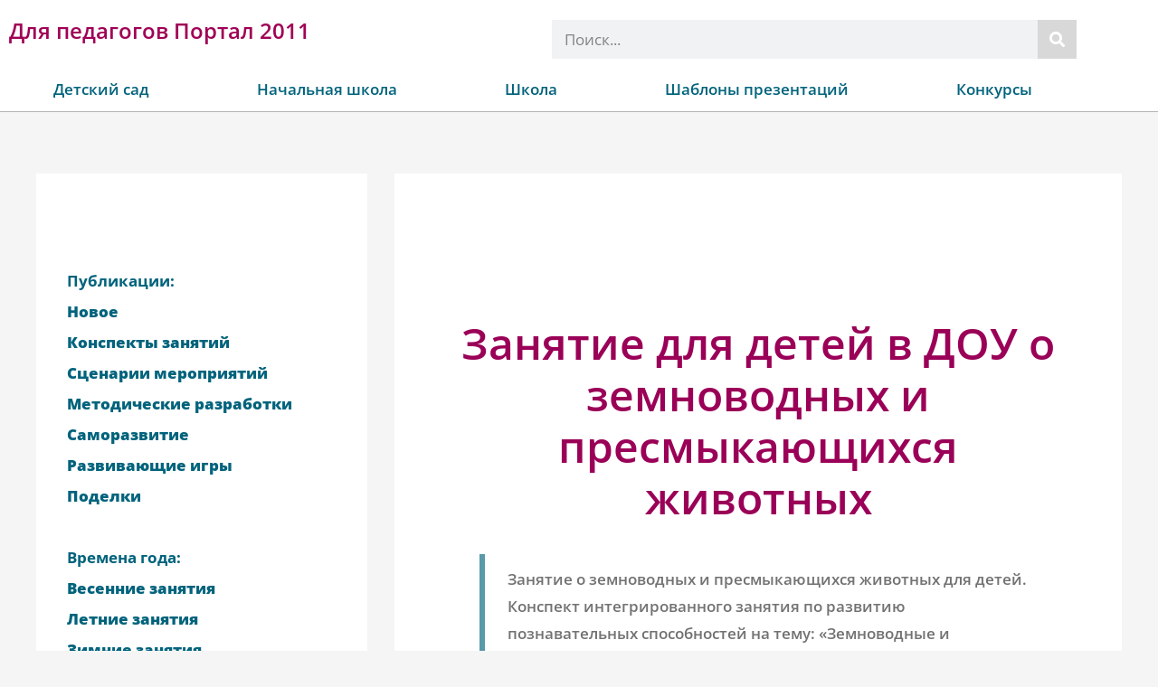

--- FILE ---
content_type: text/html; charset=UTF-8
request_url: https://portal2011.com/konspekt-integrirovannogo-zanyatiya-po-razvitiyu-poznavate/
body_size: 42912
content:
<!DOCTYPE html><html lang="ru-RU"><head><meta charset="UTF-8"><meta name="viewport" content="width=device-width, initial-scale=1"><link rel="stylesheet" media="print" onload="this.onload=null;this.media='all';" id="ao_optimized_gfonts" href="https://fonts.googleapis.com/css?family=Open+Sans%3A400%2C300%2C300i%2Ci%2C600%2C600i%2C700%2C700i%2C800%2C800i&amp;display=swap"><link rel="profile" href="https://gmpg.org/xfn/11"><meta name='robots' content='index, follow, max-image-preview:large, max-snippet:-1, max-video-preview:-1' /><link media="all" href="https://portal2011.com/wp-content/cache/autoptimize/css/autoptimize_577a176f237a18d98609b59ce36d68e1.css" rel="stylesheet"><title>Занятие для детей в ДОУ о земноводных и пресмыкающихся животных</title><meta name="description" content="Занятие о земноводных и пресмыкающихся животных для детей. Конспект интегрированного занятия по развитию познавательных способностей на тему: «Земноводные и пресмыкающиеся»." /><link rel="canonical" href="https://portal2011.com/konspekt-integrirovannogo-zanyatiya-po-razvitiyu-poznavate/" /><meta property="og:locale" content="ru_RU" /><meta property="og:type" content="article" /><meta property="og:title" content="Занятие для детей в ДОУ о земноводных и пресмыкающихся животных" /><meta property="og:description" content="Занятие о земноводных и пресмыкающихся животных для детей. Конспект интегрированного занятия по развитию познавательных способностей на тему: «Земноводные и пресмыкающиеся»." /><meta property="og:url" content="https://portal2011.com/konspekt-integrirovannogo-zanyatiya-po-razvitiyu-poznavate/" /><meta property="og:site_name" content="Для педагогов Портал 2011" /><meta property="article:published_time" content="2018-04-19T17:13:08+00:00" /><meta property="article:modified_time" content="2022-10-16T11:04:57+00:00" /><meta property="og:image" content="https://portal2011.com/wp-content/uploads/2018/04/zanyatie-v-detskom-sadu-o-zemnovodnyh-i-presmykayushhihsya-zhivotnyh.jpg" /><meta property="og:image:width" content="1255" /><meta property="og:image:height" content="859" /><meta property="og:image:type" content="image/jpeg" /><meta name="author" content="Администратор" /><meta name="twitter:card" content="summary_large_image" /><meta name="twitter:label1" content="Написано автором" /><meta name="twitter:data1" content="Администратор" /><meta name="twitter:label2" content="Примерное время для чтения" /><meta name="twitter:data2" content="12 минут" /> <script type="application/ld+json" class="yoast-schema-graph">{"@context":"https://schema.org","@graph":[{"@type":"Article","@id":"https://portal2011.com/konspekt-integrirovannogo-zanyatiya-po-razvitiyu-poznavate/#article","isPartOf":{"@id":"https://portal2011.com/konspekt-integrirovannogo-zanyatiya-po-razvitiyu-poznavate/"},"author":{"name":"Администратор","@id":"https://portal2011.com/#/schema/person/0e61af6e2d8d64539d169d25a9b653a5"},"headline":"Занятие для детей в ДОУ о земноводных и пресмыкающихся животных","datePublished":"2018-04-19T17:13:08+00:00","dateModified":"2022-10-16T11:04:57+00:00","mainEntityOfPage":{"@id":"https://portal2011.com/konspekt-integrirovannogo-zanyatiya-po-razvitiyu-poznavate/"},"wordCount":2083,"commentCount":0,"publisher":{"@id":"https://portal2011.com/#organization"},"image":{"@id":"https://portal2011.com/konspekt-integrirovannogo-zanyatiya-po-razvitiyu-poznavate/#primaryimage"},"thumbnailUrl":"https://portal2011.com/wp-content/uploads/2018/04/zanyatie-v-detskom-sadu-o-zemnovodnyh-i-presmykayushhihsya-zhivotnyh.jpg","articleSection":["Времена года","Группы в детском саду","Детский сад","Детский сад","Конкурсы","Конспекты занятий, НОД","круглый год","Лучшая авторская публикация","подготовительная группа","экология"],"inLanguage":"ru-RU","potentialAction":[{"@type":"CommentAction","name":"Comment","target":["https://portal2011.com/konspekt-integrirovannogo-zanyatiya-po-razvitiyu-poznavate/#respond"]}]},{"@type":"WebPage","@id":"https://portal2011.com/konspekt-integrirovannogo-zanyatiya-po-razvitiyu-poznavate/","url":"https://portal2011.com/konspekt-integrirovannogo-zanyatiya-po-razvitiyu-poznavate/","name":"Занятие для детей в ДОУ о земноводных и пресмыкающихся животных","isPartOf":{"@id":"https://portal2011.com/#website"},"primaryImageOfPage":{"@id":"https://portal2011.com/konspekt-integrirovannogo-zanyatiya-po-razvitiyu-poznavate/#primaryimage"},"image":{"@id":"https://portal2011.com/konspekt-integrirovannogo-zanyatiya-po-razvitiyu-poznavate/#primaryimage"},"thumbnailUrl":"https://portal2011.com/wp-content/uploads/2018/04/zanyatie-v-detskom-sadu-o-zemnovodnyh-i-presmykayushhihsya-zhivotnyh.jpg","datePublished":"2018-04-19T17:13:08+00:00","dateModified":"2022-10-16T11:04:57+00:00","description":"Занятие о земноводных и пресмыкающихся животных для детей. Конспект интегрированного занятия по развитию познавательных способностей на тему: «Земноводные и пресмыкающиеся».","breadcrumb":{"@id":"https://portal2011.com/konspekt-integrirovannogo-zanyatiya-po-razvitiyu-poznavate/#breadcrumb"},"inLanguage":"ru-RU","potentialAction":[{"@type":"ReadAction","target":["https://portal2011.com/konspekt-integrirovannogo-zanyatiya-po-razvitiyu-poznavate/"]}]},{"@type":"ImageObject","inLanguage":"ru-RU","@id":"https://portal2011.com/konspekt-integrirovannogo-zanyatiya-po-razvitiyu-poznavate/#primaryimage","url":"https://portal2011.com/wp-content/uploads/2018/04/zanyatie-v-detskom-sadu-o-zemnovodnyh-i-presmykayushhihsya-zhivotnyh.jpg","contentUrl":"https://portal2011.com/wp-content/uploads/2018/04/zanyatie-v-detskom-sadu-o-zemnovodnyh-i-presmykayushhihsya-zhivotnyh.jpg","width":1255,"height":859,"caption":"Занятие в детском саду о земноводных и пресмыкающихся животных"},{"@type":"BreadcrumbList","@id":"https://portal2011.com/konspekt-integrirovannogo-zanyatiya-po-razvitiyu-poznavate/#breadcrumb","itemListElement":[{"@type":"ListItem","position":1,"name":"Главная страница","item":"https://portal2011.com/"},{"@type":"ListItem","position":2,"name":"Занятие для детей в ДОУ о земноводных и пресмыкающихся животных"}]},{"@type":"WebSite","@id":"https://portal2011.com/#website","url":"https://portal2011.com/","name":"Для педагогов Портал 2011","description":"Наша коллекция авторских статей для педагогов поможет вам улучшить свои профессиональные навыки и научиться эффективнее работать с детьми. Мы предлагаем статьи на различные темы, такие как методы обучения, психология развития детей, организация уроков и многое другое. Авторские статьи написаны вашими коллегами в области образования и педагогики, что гарантирует полезность информации. Используйте нашу коллекцию статей, чтобы улучшить свою работу и достичь больших успехов в своей профессии.","publisher":{"@id":"https://portal2011.com/#organization"},"potentialAction":[{"@type":"SearchAction","target":{"@type":"EntryPoint","urlTemplate":"https://portal2011.com/?s={search_term_string}"},"query-input":{"@type":"PropertyValueSpecification","valueRequired":true,"valueName":"search_term_string"}}],"inLanguage":"ru-RU"},{"@type":"Organization","@id":"https://portal2011.com/#organization","name":"Образовательный Портал 2011","url":"https://portal2011.com/","logo":{"@type":"ImageObject","inLanguage":"ru-RU","@id":"https://portal2011.com/#/schema/logo/image/","url":"https://portal2011.com/wp-content/uploads/2021/03/logotip-obrazovatelnyj-portal-2011.jpg","contentUrl":"https://portal2011.com/wp-content/uploads/2021/03/logotip-obrazovatelnyj-portal-2011.jpg","width":250,"height":100,"caption":"Образовательный Портал 2011"},"image":{"@id":"https://portal2011.com/#/schema/logo/image/"}},{"@type":"Person","@id":"https://portal2011.com/#/schema/person/0e61af6e2d8d64539d169d25a9b653a5","name":"Администратор"}]}</script> <link rel='stylesheet' id='elementor-frontend-css' href='https://portal2011.com/wp-content/cache/autoptimize/css/autoptimize_single_d576cea3c19f65c2201e1174beef8574.css' media='all' /><link rel='stylesheet' id='widget-nav-menu-css' href='https://portal2011.com/wp-content/uploads/elementor/css/custom-pro-widget-nav-menu.min.css' media='all' /><link rel='stylesheet' id='widget-icon-list-css' href='https://portal2011.com/wp-content/uploads/elementor/css/custom-widget-icon-list.min.css' media='all' /><link rel='stylesheet' id='e-apple-webkit-css' href='https://portal2011.com/wp-content/uploads/elementor/css/custom-apple-webkit.min.css' media='all' /><link rel='stylesheet' id='elementor-post-15996-css' href='https://portal2011.com/wp-content/cache/autoptimize/css/autoptimize_single_537c0d25351edf348b323a991f3d6a44.css' media='all' /><link rel='stylesheet' id='elementor-post-16382-css' href='https://portal2011.com/wp-content/cache/autoptimize/css/autoptimize_single_c50f2222b5d4429c9e1a2e1a0f077e1c.css' media='all' /><link rel='stylesheet' id='elementor-post-22916-css' href='https://portal2011.com/wp-content/cache/autoptimize/css/autoptimize_single_add2b99d09e507b5ad99522c5a12e0e4.css' media='all' /><link rel='stylesheet' id='elementor-gf-local-opensans-css' href='https://portal2011.com/wp-content/cache/autoptimize/css/autoptimize_single_2d70579e854b6faaa827bc5998065282.css' media='all' /> <script id="post-views-counter-frontend-js-before">var pvcArgsFrontend = {"mode":"js","postID":11240,"requestURL":"https:\/\/portal2011.com\/wp-admin\/admin-ajax.php","nonce":"aa8fca0b5c","dataStorage":"cookies","multisite":false,"path":"\/","domain":""};

//# sourceURL=post-views-counter-frontend-js-before</script> <script src="https://portal2011.com/wp-content/cache/autoptimize/js/autoptimize_single_16623e9f7cd802cf093c325c511a739c.js" id="jquery-core-js"></script> <script type="application/ld+json">{"@context":"https://schema.org","@type":"Article","mainEntityOfPage":{"@type":"WebPage","@id":"https://portal2011.com/konspekt-integrirovannogo-zanyatiya-po-razvitiyu-poznavate/"},"headline":"Занятие для детей в ДОУ о земноводных и пресмыкающихся животных","datePublished":"2018-04-19T20:13:08+0300","dateModified":"2022-10-16T14:04:57+0300","author":{"@type":"Person","name":"Администратор"},"description":"Занятие о земноводных и пресмыкающихся животных для детей. Конспект интегрированного занятия по развитию познавательных способностей на тему: «Земноводные и пресмыкающиеся».","image":{"@type":"ImageObject","url":"https://portal2011.com/wp-content/uploads/2018/04/zanyatie-v-detskom-sadu-o-zemnovodnyh-i-presmykayushhihsya-zhivotnyh.jpg","width":1255,"height":859},"publisher":{"@type":"Organization","name":"Портал 2011","logo":{"@type":"ImageObject","url":"https://mcs.portal2011.com/osn/logotip-obrazovatelnyj-portal-2011.jpg","width":250,"height":100}}}</script> <link rel="apple-touch-icon" sizes="180x180" href="https://mcs.portal2011.com/favicon/apple-touch-icon.png"><link rel="icon" type="image/png" sizes="32x32" href="https://mcs.portal2011.com/favicon/favicon-32x32.png"><link rel="icon" type="image/png" sizes="16x16" href="https://mcs.portal2011.com/favicon/favicon-16x16.png"><link rel="manifest" href="https://portal2011.com/site.webmanifest"><link rel="mask-icon" href="https://mcs.portal2011.com/favicon/safari-pinned-tab.svg" color="#086e8b"><link rel="shortcut icon" href="https://mcs.portal2011.com/favicon/favicon.ico"><meta name="msapplication-TileColor" content="#ffc40d"><meta name="msapplication-config" content="https://mcs.portal2011.com/favicon/browserconfig.xml"><meta name="theme-color" content="#ffffff"><link rel="pingback" href="https://portal2011.com/xmlrpc.php"><meta name="generator" content="Elementor 3.34.0; features: additional_custom_breakpoints; settings: css_print_method-external, google_font-enabled, font_display-swap"> <!--noptimize-->
<!-- Yandex.RTB -->
<script>window.yaContextCb=window.yaContextCb||[]</script>
<script src="https://yandex.ru/ads/system/context.js" async></script>
<!--  -->
<!--  -->
<!--  -->
<!-- фуллскрин -->
<!-- Yandex.RTB R-A-397868-11 -->
<script>window.yaContextCb.push(()=>{
  Ya.Context.AdvManager.render({
    type: 'fullscreen',
    blockId: 'R-A-397868-11'
  })
})</script>
<!--  -->
<!-- floor -->
<!-- Yandex.RTB R-A-397868-12 -->
<script>window.yaContextCb.push(()=>{
  Ya.Context.AdvManager.render({
    type: 'floorAd',
    blockId: 'R-A-397868-12'
  })
})</script>
<!--  -->
<!--  -->
<!--  -->
<!--
<script data-ad-client="ca-pub-8086602033314951" async src="https://pagead2.googlesyndication.com/pagead/js/adsbygoogle.js"></script>
-->
<!--/noptimize--></head><body itemtype='https://schema.org/Blog' itemscope='itemscope' class="wp-singular post-template-default single single-post postid-11240 single-format-standard wp-custom-logo wp-theme-astra wp-child-theme-astra-child ast-desktop ast-separate-container ast-two-container ast-left-sidebar astra-4.11.0 ast-header-custom-item-inside group-blog ast-blog-single-style-1 ast-single-post ast-inherit-site-logo-transparent ast-normal-title-enabled elementor-default elementor-kit-15996"> <a
 class="skip-link screen-reader-text"
 href="#content"
 title="Перейти к содержимому"> Перейти к содержимому</a><div
class="hfeed site" id="page"><header data-elementor-type="header" data-elementor-id="16382" class="elementor elementor-16382 elementor-location-header" data-elementor-post-type="elementor_library"><header class="elementor-section elementor-top-section elementor-element elementor-element-55186525 elementor-section-boxed elementor-section-height-default elementor-section-height-default" data-id="55186525" data-element_type="section" data-settings="{&quot;background_background&quot;:&quot;classic&quot;,&quot;sticky&quot;:&quot;top&quot;,&quot;sticky_on&quot;:[&quot;desktop&quot;],&quot;sticky_offset&quot;:0,&quot;sticky_effects_offset&quot;:0,&quot;sticky_anchor_link_offset&quot;:0}"><div class="elementor-background-overlay"></div><div class="elementor-container elementor-column-gap-no"><div class="elementor-column elementor-col-100 elementor-top-column elementor-element elementor-element-59cda126" data-id="59cda126" data-element_type="column" data-settings="{&quot;background_background&quot;:&quot;classic&quot;}"><div class="elementor-widget-wrap elementor-element-populated"><div class="elementor-background-overlay"></div><div class="elementor-section elementor-inner-section elementor-element elementor-element-3de1fb7c elementor-section-boxed elementor-section-height-default elementor-section-height-default" data-id="3de1fb7c" data-element_type="section"><div class="elementor-container elementor-column-gap-default"><div class="elementor-column elementor-col-50 elementor-inner-column elementor-element elementor-element-10d9cf27" data-id="10d9cf27" data-element_type="column"><div class="elementor-widget-wrap elementor-element-populated"><div class="elementor-element elementor-element-41fbd60 elementor-widget elementor-widget-theme-site-title elementor-widget-heading" data-id="41fbd60" data-element_type="widget" data-widget_type="theme-site-title.default"><div class="elementor-widget-container"> <span class="elementor-heading-title elementor-size-default"><a href="https://portal2011.com">Для педагогов Портал 2011</a></span></div></div></div></div><div class="elementor-column elementor-col-50 elementor-inner-column elementor-element elementor-element-3ad8dfb5" data-id="3ad8dfb5" data-element_type="column"><div class="elementor-widget-wrap elementor-element-populated"><div class="elementor-element elementor-element-4baf51e9 elementor-search-form--skin-classic elementor-search-form--button-type-icon elementor-search-form--icon-search elementor-widget elementor-widget-search-form" data-id="4baf51e9" data-element_type="widget" data-settings="{&quot;skin&quot;:&quot;classic&quot;}" data-widget_type="search-form.default"><div class="elementor-widget-container"> <search role="search"><form class="elementor-search-form" action="https://portal2011.com" method="get"><div class="elementor-search-form__container"> <label class="elementor-screen-only" for="elementor-search-form-4baf51e9">Поиск</label> <input id="elementor-search-form-4baf51e9" placeholder="Поиск..." class="elementor-search-form__input" type="search" name="s" value=""> <button class="elementor-search-form__submit" type="submit" aria-label="Поиск"> <i aria-hidden="true" class="fas fa-search"></i> </button></div></form> </search></div></div></div></div></div></div><div class="elementor-element elementor-element-27a5f8bc elementor-nav-menu__align-justify elementor-nav-menu--stretch elementor-nav-menu--dropdown-tablet elementor-nav-menu__text-align-aside elementor-nav-menu--toggle elementor-nav-menu--burger elementor-widget elementor-widget-nav-menu" data-id="27a5f8bc" data-element_type="widget" data-settings="{&quot;full_width&quot;:&quot;stretch&quot;,&quot;layout&quot;:&quot;horizontal&quot;,&quot;submenu_icon&quot;:{&quot;value&quot;:&quot;&lt;i class=\&quot;fas fa-caret-down\&quot; aria-hidden=\&quot;true\&quot;&gt;&lt;\/i&gt;&quot;,&quot;library&quot;:&quot;fa-solid&quot;},&quot;toggle&quot;:&quot;burger&quot;}" data-widget_type="nav-menu.default"><div class="elementor-widget-container"><nav aria-label="Меню" class="elementor-nav-menu--main elementor-nav-menu__container elementor-nav-menu--layout-horizontal e--pointer-framed e--animation-fade"><ul id="menu-1-27a5f8bc" class="elementor-nav-menu"><li class="menu-item menu-item-type-custom menu-item-object-custom menu-item-has-children menu-item-17560"><a aria-expanded="false" href="https://portal2011.com/category/vospitatelyam/" class="elementor-item menu-link">Детский сад</a><ul class="sub-menu elementor-nav-menu--dropdown"><li class="menu-item menu-item-type-taxonomy menu-item-object-category current-post-ancestor current-menu-parent current-post-parent menu-item-17561"><a href="https://portal2011.com/category/vospitatelyam/" class="elementor-sub-item menu-link">Новое</a></li><li class="menu-item menu-item-type-taxonomy menu-item-object-category current-post-ancestor current-menu-parent current-post-parent menu-item-has-children menu-item-17562"><a aria-expanded="false" href="https://portal2011.com/category/vospitatelyam/gruppy-v-detskom-sadu/podgotovitelnaya-gruppa/" class="elementor-sub-item menu-link">Группы в детском саду</a><ul class="sub-menu elementor-nav-menu--dropdown"><li class="menu-item menu-item-type-taxonomy menu-item-object-category menu-item-15416"><a href="https://portal2011.com/category/vospitatelyam/gruppy-v-detskom-sadu/ogranichennymi-vozmozhnostyami-zdorovya-ovz-v-detskom-sadu/" class="elementor-sub-item menu-link">ОВЗ</a></li><li class="menu-item menu-item-type-taxonomy menu-item-object-category menu-item-21053"><a href="https://portal2011.com/category/vospitatelyam/gruppy-v-detskom-sadu/logopedicheskaya-gruppa/" class="elementor-sub-item menu-link">логопедическая группа</a></li><li class="menu-item menu-item-type-taxonomy menu-item-object-category menu-item-15410"><a href="https://portal2011.com/category/vospitatelyam/gruppy-v-detskom-sadu/1-gruppa-rannego-vozrasta/" class="elementor-sub-item menu-link">1 группа раннего возраста</a></li><li class="menu-item menu-item-type-taxonomy menu-item-object-category menu-item-15412"><a href="https://portal2011.com/category/vospitatelyam/gruppy-v-detskom-sadu/yaselnaya-gruppa-gruppa-rannego-vozrasta/" class="elementor-sub-item menu-link">2 группа раннего возраста</a></li><li class="menu-item menu-item-type-taxonomy menu-item-object-category menu-item-15411"><a href="https://portal2011.com/category/vospitatelyam/gruppy-v-detskom-sadu/1-mladshaya-gruppa-yaselnaya-gruppa/" class="elementor-sub-item menu-link">1 младшая группа</a></li><li class="menu-item menu-item-type-taxonomy menu-item-object-category menu-item-15413"><a href="https://portal2011.com/category/vospitatelyam/gruppy-v-detskom-sadu/mladshaya-gruppa/" class="elementor-sub-item menu-link">2 младшая группа</a></li><li class="menu-item menu-item-type-taxonomy menu-item-object-category menu-item-15417"><a href="https://portal2011.com/category/vospitatelyam/gruppy-v-detskom-sadu/srednyaya-gruppa/" class="elementor-sub-item menu-link">средняя группа</a></li><li class="menu-item menu-item-type-taxonomy menu-item-object-category menu-item-15415"><a href="https://portal2011.com/category/vospitatelyam/gruppy-v-detskom-sadu/starshaya-gruppa/" class="elementor-sub-item menu-link">старшая группа</a></li><li class="menu-item menu-item-type-taxonomy menu-item-object-category current-post-ancestor current-menu-parent current-post-parent menu-item-15414"><a href="https://portal2011.com/category/vospitatelyam/gruppy-v-detskom-sadu/podgotovitelnaya-gruppa/" class="elementor-sub-item menu-link">подготовительная группа</a></li></ul></li><li class="menu-item menu-item-type-taxonomy menu-item-object-category menu-item-has-children menu-item-17563"><a aria-expanded="false" href="https://portal2011.com/category/vospitatelyam/vremena-goda/vesna/" class="elementor-sub-item menu-link">Времена года</a><ul class="sub-menu elementor-nav-menu--dropdown"><li class="menu-item menu-item-type-taxonomy menu-item-object-category menu-item-15419"><a href="https://portal2011.com/category/vospitatelyam/vremena-goda/vesna/" class="elementor-sub-item menu-link">весна</a></li><li class="menu-item menu-item-type-taxonomy menu-item-object-category menu-item-15420"><a href="https://portal2011.com/category/vospitatelyam/vremena-goda/leto/" class="elementor-sub-item menu-link">лето</a></li><li class="menu-item menu-item-type-taxonomy menu-item-object-category menu-item-15421"><a href="https://portal2011.com/category/vospitatelyam/vremena-goda/osen/" class="elementor-sub-item menu-link">осень</a></li><li class="menu-item menu-item-type-taxonomy menu-item-object-category menu-item-15422"><a href="https://portal2011.com/category/vospitatelyam/vremena-goda/zima/" class="elementor-sub-item menu-link">зима</a></li></ul></li><li class="menu-item menu-item-type-taxonomy menu-item-object-category menu-item-has-children menu-item-17564"><a aria-expanded="false" href="https://portal2011.com/category/vospitatelyam/prazdniki-razvlecheniya-scenarii/kalendarnye-prazdniki/23-fevralya/" class="elementor-sub-item menu-link">Календарные праздники</a><ul class="sub-menu elementor-nav-menu--dropdown"><li class="menu-item menu-item-type-taxonomy menu-item-object-category menu-item-17565"><a href="https://portal2011.com/category/vospitatelyam/prazdniki-razvlecheniya-scenarii/kalendarnye-prazdniki/23-fevralya/" class="elementor-sub-item menu-link">23 февраля</a></li><li class="menu-item menu-item-type-taxonomy menu-item-object-category menu-item-17566"><a href="https://portal2011.com/category/vospitatelyam/prazdniki-razvlecheniya-scenarii/kalendarnye-prazdniki/8-marta/" class="elementor-sub-item menu-link">8 марта</a></li><li class="menu-item menu-item-type-taxonomy menu-item-object-category menu-item-17567"><a href="https://portal2011.com/category/vospitatelyam/prazdniki-razvlecheniya-scenarii/kalendarnye-prazdniki/9-maya/" class="elementor-sub-item menu-link">9 мая</a></li><li class="menu-item menu-item-type-taxonomy menu-item-object-category menu-item-17568"><a href="https://portal2011.com/category/vospitatelyam/prazdniki-razvlecheniya-scenarii/kalendarnye-prazdniki/den-zashhity-detej/" class="elementor-sub-item menu-link">День защиты детей</a></li><li class="menu-item menu-item-type-taxonomy menu-item-object-category menu-item-17569"><a href="https://portal2011.com/category/vospitatelyam/prazdniki-razvlecheniya-scenarii/kalendarnye-prazdniki/den-zdorovya/" class="elementor-sub-item menu-link">День здоровья 7 апреля</a></li><li class="menu-item menu-item-type-taxonomy menu-item-object-category menu-item-17570"><a href="https://portal2011.com/category/vospitatelyam/prazdniki-razvlecheniya-scenarii/kalendarnye-prazdniki/den-znanij/" class="elementor-sub-item menu-link">День знаний</a></li><li class="menu-item menu-item-type-taxonomy menu-item-object-category menu-item-17571"><a href="https://portal2011.com/category/vospitatelyam/prazdniki-razvlecheniya-scenarii/kalendarnye-prazdniki/den-kosmonavtiki/" class="elementor-sub-item menu-link">День космонавтики</a></li><li class="menu-item menu-item-type-taxonomy menu-item-object-category menu-item-17572"><a href="https://portal2011.com/category/vospitatelyam/prazdniki-razvlecheniya-scenarii/kalendarnye-prazdniki/den-lyubvi-semi-i-vernosti/" class="elementor-sub-item menu-link">День любви, семьи и верности</a></li><li class="menu-item menu-item-type-taxonomy menu-item-object-category menu-item-17573"><a href="https://portal2011.com/category/vospitatelyam/prazdniki-razvlecheniya-scenarii/kalendarnye-prazdniki/den-materi/" class="elementor-sub-item menu-link">День Матери</a></li><li class="menu-item menu-item-type-taxonomy menu-item-object-category menu-item-17574"><a href="https://portal2011.com/category/vospitatelyam/prazdniki-razvlecheniya-scenarii/kalendarnye-prazdniki/den-rossii/" class="elementor-sub-item menu-link">День России</a></li><li class="menu-item menu-item-type-taxonomy menu-item-object-category menu-item-17575"><a href="https://portal2011.com/category/vospitatelyam/prazdniki-razvlecheniya-scenarii/kalendarnye-prazdniki/drugie-prazdniki-kalendarnye-prazdniki/" class="elementor-sub-item menu-link">другие праздники</a></li><li class="menu-item menu-item-type-taxonomy menu-item-object-category menu-item-17576"><a href="https://portal2011.com/category/vospitatelyam/prazdniki-razvlecheniya-scenarii/kalendarnye-prazdniki/maslenica/" class="elementor-sub-item menu-link">Масленица</a></li><li class="menu-item menu-item-type-taxonomy menu-item-object-category menu-item-17577"><a href="https://portal2011.com/category/vospitatelyam/prazdniki-razvlecheniya-scenarii/kalendarnye-prazdniki/novyj-god/" class="elementor-sub-item menu-link">Новый год</a></li><li class="menu-item menu-item-type-taxonomy menu-item-object-category menu-item-17579"><a href="https://portal2011.com/category/vospitatelyam/prazdniki-razvlecheniya-scenarii/kalendarnye-prazdniki/pasxa/" class="elementor-sub-item menu-link">Пасха</a></li></ul></li><li class="menu-item menu-item-type-taxonomy menu-item-object-category menu-item-15402"><a href="https://portal2011.com/category/vospitatelyam/podelki-v-detskom-sadu/" class="elementor-sub-item menu-link">Поделки в ДОУ</a></li><li class="menu-item menu-item-type-taxonomy menu-item-object-category menu-item-15403"><a href="https://portal2011.com/category/vospitatelyam/lepbuki-interaktivnye-papki/" class="elementor-sub-item menu-link">Лэпбуки. Интерактивные папки</a></li><li class="menu-item menu-item-type-taxonomy menu-item-object-category current-post-ancestor current-menu-parent current-post-parent menu-item-15404"><a href="https://portal2011.com/category/vospitatelyam/konspekty-zanyatij/" class="elementor-sub-item menu-link">Конспекты</a></li><li class="menu-item menu-item-type-taxonomy menu-item-object-category menu-item-15406"><a href="https://portal2011.com/category/vospitatelyam/prazdniki-razvlecheniya-scenarii/" class="elementor-sub-item menu-link">Сценарии</a></li><li class="menu-item menu-item-type-taxonomy menu-item-object-category menu-item-15405"><a href="https://portal2011.com/category/vospitatelyam/metodicheskie-razrabotki/" class="elementor-sub-item menu-link">Разработки</a></li><li class="menu-item menu-item-type-taxonomy menu-item-object-category menu-item-15407"><a href="https://portal2011.com/category/vospitatelyam/razvivayushhie-igry/" class="elementor-sub-item menu-link">Игры</a></li><li class="menu-item menu-item-type-taxonomy menu-item-object-category menu-item-15408"><a href="https://portal2011.com/category/vospitatelyam/samorazvitie-pedagogov-dou/" class="elementor-sub-item menu-link">Саморазвитие</a></li></ul></li><li class="menu-item menu-item-type-custom menu-item-object-custom menu-item-has-children menu-item-17581"><a aria-expanded="false" href="https://portal2011.com/category/nachalnaya-shkola/" class="elementor-item menu-link">Начальная школа</a><ul class="sub-menu elementor-nav-menu--dropdown"><li class="menu-item menu-item-type-taxonomy menu-item-object-category menu-item-17580"><a href="https://portal2011.com/category/nachalnaya-shkola/" class="elementor-sub-item menu-link">Новое</a></li><li class="menu-item menu-item-type-taxonomy menu-item-object-category menu-item-has-children menu-item-17586"><a aria-expanded="false" href="https://portal2011.com/category/nachalnaya-shkola/klassy/1-klass/" class="elementor-sub-item menu-link">Классы</a><ul class="sub-menu elementor-nav-menu--dropdown"><li class="menu-item menu-item-type-taxonomy menu-item-object-category menu-item-17582"><a href="https://portal2011.com/category/nachalnaya-shkola/klassy/1-klass/" class="elementor-sub-item menu-link">1 класс</a></li><li class="menu-item menu-item-type-taxonomy menu-item-object-category menu-item-17583"><a href="https://portal2011.com/category/nachalnaya-shkola/klassy/2-klass/" class="elementor-sub-item menu-link">2 класс</a></li><li class="menu-item menu-item-type-taxonomy menu-item-object-category menu-item-17584"><a href="https://portal2011.com/category/nachalnaya-shkola/klassy/3-klass/" class="elementor-sub-item menu-link">3 класс</a></li><li class="menu-item menu-item-type-taxonomy menu-item-object-category menu-item-17585"><a href="https://portal2011.com/category/nachalnaya-shkola/klassy/4-klass/" class="elementor-sub-item menu-link">4 класс</a></li></ul></li><li class="menu-item menu-item-type-taxonomy menu-item-object-category menu-item-17587"><a href="https://portal2011.com/category/nachalnaya-shkola/vneurochnaya-rabota/" class="elementor-sub-item menu-link">Внеурочная работа</a></li><li class="menu-item menu-item-type-taxonomy menu-item-object-category menu-item-17588"><a href="https://portal2011.com/category/nachalnaya-shkola/metodicheskie-razrabotki-nachalnaya-shkola/" class="elementor-sub-item menu-link">Методические разработки</a></li><li class="menu-item menu-item-type-taxonomy menu-item-object-category menu-item-has-children menu-item-17589"><a aria-expanded="false" href="https://portal2011.com/category/nachalnaya-shkola/shkolnye-predmety/okruzhayushhij-mir/" class="elementor-sub-item menu-link">Школьные предметы</a><ul class="sub-menu elementor-nav-menu--dropdown"><li class="menu-item menu-item-type-taxonomy menu-item-object-category menu-item-17591"><a href="https://portal2011.com/category/nachalnaya-shkola/shkolnye-predmety/anglijskij-yazyk-shkolnye-predmety/" class="elementor-sub-item menu-link">Английский язык</a></li><li class="menu-item menu-item-type-taxonomy menu-item-object-category menu-item-17592"><a href="https://portal2011.com/category/nachalnaya-shkola/shkolnye-predmety/izo-i-texnologiya/" class="elementor-sub-item menu-link">Изо и технология</a></li><li class="menu-item menu-item-type-taxonomy menu-item-object-category menu-item-17594"><a href="https://portal2011.com/category/nachalnaya-shkola/shkolnye-predmety/literaturnoe-chtenie/" class="elementor-sub-item menu-link">Литературное чтение</a></li><li class="menu-item menu-item-type-taxonomy menu-item-object-category menu-item-17595"><a href="https://portal2011.com/category/nachalnaya-shkola/shkolnye-predmety/matematika-nachalnaya-shkola/" class="elementor-sub-item menu-link">Математика</a></li><li class="menu-item menu-item-type-taxonomy menu-item-object-category menu-item-17596"><a href="https://portal2011.com/category/nachalnaya-shkola/shkolnye-predmety/muzyka-shkolnye-predmety/" class="elementor-sub-item menu-link">Музыка</a></li><li class="menu-item menu-item-type-taxonomy menu-item-object-category menu-item-17597"><a href="https://portal2011.com/category/nachalnaya-shkola/shkolnye-predmety/nemeckij-yazyk/" class="elementor-sub-item menu-link">Немецкий язык</a></li><li class="menu-item menu-item-type-taxonomy menu-item-object-category menu-item-17590"><a href="https://portal2011.com/category/nachalnaya-shkola/shkolnye-predmety/okruzhayushhij-mir/" class="elementor-sub-item menu-link">Окружающий мир</a></li><li class="menu-item menu-item-type-taxonomy menu-item-object-category menu-item-17598"><a href="https://portal2011.com/category/nachalnaya-shkola/shkolnye-predmety/russkij-yazyk/" class="elementor-sub-item menu-link">Русский язык</a></li></ul></li></ul></li><li class="menu-item menu-item-type-custom menu-item-object-custom menu-item-has-children menu-item-17599"><a aria-expanded="false" href="https://portal2011.com/category/shkola/" class="elementor-item menu-link">Школа</a><ul class="sub-menu elementor-nav-menu--dropdown"><li class="menu-item menu-item-type-taxonomy menu-item-object-category menu-item-7302"><a href="https://portal2011.com/category/shkola/" class="elementor-sub-item menu-link">Новое</a></li><li class="menu-item menu-item-type-taxonomy menu-item-object-category menu-item-has-children menu-item-17602"><a aria-expanded="false" href="https://portal2011.com/category/shkola/vneurochnaya-rabota-v-shkole/viktoriny-v-shkole/" class="elementor-sub-item menu-link">Внеурочная работа</a><ul class="sub-menu elementor-nav-menu--dropdown"><li class="menu-item menu-item-type-taxonomy menu-item-object-category menu-item-17603"><a href="https://portal2011.com/category/shkola/vneurochnaya-rabota-v-shkole/viktoriny-v-shkole/" class="elementor-sub-item menu-link">Викторины</a></li><li class="menu-item menu-item-type-taxonomy menu-item-object-category menu-item-17604"><a href="https://portal2011.com/category/shkola/vneurochnaya-rabota-v-shkole/vneklassnaya-rabota/" class="elementor-sub-item menu-link">Внеклассная работа</a></li><li class="menu-item menu-item-type-taxonomy menu-item-object-category menu-item-17601"><a href="https://portal2011.com/category/shkola/vneurochnaya-rabota-v-shkole/igry-i-konkursy-dlya-shkolnikov/" class="elementor-sub-item menu-link">Игры и конкурсы</a></li><li class="menu-item menu-item-type-taxonomy menu-item-object-category menu-item-17605"><a href="https://portal2011.com/category/shkola/vneurochnaya-rabota-v-shkole/kvn-v-shkole/" class="elementor-sub-item menu-link">КВН</a></li><li class="menu-item menu-item-type-taxonomy menu-item-object-category menu-item-17606"><a href="https://portal2011.com/category/shkola/vneurochnaya-rabota-v-shkole/klassnoe-rukovodstvo/" class="elementor-sub-item menu-link">Классное руководство</a></li><li class="menu-item menu-item-type-taxonomy menu-item-object-category menu-item-17607"><a href="https://portal2011.com/category/shkola/vneurochnaya-rabota-v-shkole/kruzhki-dlya-detej-shkolnogo-vozrasta/" class="elementor-sub-item menu-link">Кружки</a></li><li class="menu-item menu-item-type-taxonomy menu-item-object-category menu-item-17608"><a href="https://portal2011.com/category/shkola/vneurochnaya-rabota-v-shkole/rabota-s-roditelyami-shkola/" class="elementor-sub-item menu-link">Работа с родителями</a></li><li class="menu-item menu-item-type-taxonomy menu-item-object-category menu-item-17609"><a href="https://portal2011.com/category/shkola/vneurochnaya-rabota-v-shkole/scenarii-prazdnikov/" class="elementor-sub-item menu-link">Сценарии праздников</a></li></ul></li><li class="menu-item menu-item-type-taxonomy menu-item-object-category menu-item-has-children menu-item-17615"><a aria-expanded="false" href="https://portal2011.com/category/shkola/algebra-klass-7-11/" class="elementor-sub-item menu-link">Школьные предметы</a><ul class="sub-menu elementor-nav-menu--dropdown"><li class="menu-item menu-item-type-taxonomy menu-item-object-category menu-item-17616"><a href="https://portal2011.com/category/shkola/algebra-klass-7-11/" class="elementor-sub-item menu-link">Алгебра (класс 7-11)</a></li><li class="menu-item menu-item-type-taxonomy menu-item-object-category menu-item-17617"><a href="https://portal2011.com/category/shkola/anglijskij-yazyk-klass/" class="elementor-sub-item menu-link">Английский язык (класс 5-11)</a></li><li class="menu-item menu-item-type-taxonomy menu-item-object-category menu-item-17619"><a href="https://portal2011.com/category/shkola/biologiya-klass-5-11/" class="elementor-sub-item menu-link">Биология (класс 5-11)</a></li><li class="menu-item menu-item-type-taxonomy menu-item-object-category menu-item-17620"><a href="https://portal2011.com/category/shkola/geografiya-klass-5-10/" class="elementor-sub-item menu-link">География (класс 5-10)</a></li><li class="menu-item menu-item-type-taxonomy menu-item-object-category menu-item-17621"><a href="https://portal2011.com/category/shkola/geometriya-klass-7-11/" class="elementor-sub-item menu-link">Геометрия (класс 7-11)</a></li><li class="menu-item menu-item-type-taxonomy menu-item-object-category menu-item-17623"><a href="https://portal2011.com/category/shkola/izobrazitelnoe-iskusstvo-risovanie-klass-5-11/" class="elementor-sub-item menu-link">ИЗО (Рисование) (класс 5-11)</a></li><li class="menu-item menu-item-type-taxonomy menu-item-object-category menu-item-17624"><a href="https://portal2011.com/category/shkola/informatika-klass-5-11/" class="elementor-sub-item menu-link">Информатика (класс 5-11)</a></li><li class="menu-item menu-item-type-taxonomy menu-item-object-category menu-item-17625"><a href="https://portal2011.com/category/shkola/istoriya-klass-5-11/" class="elementor-sub-item menu-link">История (класс 5-11)</a></li><li class="menu-item menu-item-type-taxonomy menu-item-object-category menu-item-17626"><a href="https://portal2011.com/category/shkola/kraevedenie-klass-5-7/" class="elementor-sub-item menu-link">Краеведение (класс 5-7)</a></li><li class="menu-item menu-item-type-taxonomy menu-item-object-category menu-item-17627"><a href="https://portal2011.com/category/shkola/literatura-klass-5-11/" class="elementor-sub-item menu-link">Литература (класс 5-11)</a></li><li class="menu-item menu-item-type-taxonomy menu-item-object-category menu-item-17628"><a href="https://portal2011.com/category/shkola/matematika-klass-5-6/" class="elementor-sub-item menu-link">Математика (класс 5-6)</a></li><li class="menu-item menu-item-type-taxonomy menu-item-object-category menu-item-17629"><a href="https://portal2011.com/category/shkola/muzyka-penie-klass-5-7/" class="elementor-sub-item menu-link">Музыка (Пение) (класс 5-7)</a></li><li class="menu-item menu-item-type-taxonomy menu-item-object-category menu-item-17630"><a href="https://portal2011.com/category/shkola/mhk-mirovaya-hudozhestvennaya-kultura/" class="elementor-sub-item menu-link">МХК (Мировая художественная культура)</a></li><li class="menu-item menu-item-type-taxonomy menu-item-object-category menu-item-17631"><a href="https://portal2011.com/category/shkola/nemeckij-yazyk-klass-5-11/" class="elementor-sub-item menu-link">Немецкий язык (класс 5-11)</a></li><li class="menu-item menu-item-type-taxonomy menu-item-object-category menu-item-17632"><a href="https://portal2011.com/category/shkola/obshhestvoznanie-klass-5-11/" class="elementor-sub-item menu-link">Обществознание (класс 5-11)</a></li><li class="menu-item menu-item-type-taxonomy menu-item-object-category menu-item-17633"><a href="https://portal2011.com/category/shkola/pravovedenie-klass-10-11/" class="elementor-sub-item menu-link">Правоведение (класс 10-11)</a></li><li class="menu-item menu-item-type-taxonomy menu-item-object-category menu-item-17634"><a href="https://portal2011.com/category/shkola/russkij-yazyk-klass-5-11/" class="elementor-sub-item menu-link">Русский язык (класс 5-11)</a></li><li class="menu-item menu-item-type-taxonomy menu-item-object-category menu-item-17635"><a href="https://portal2011.com/category/shkola/texnologiya-klass-5-11/" class="elementor-sub-item menu-link">Технология (класс 5-11)</a></li><li class="menu-item menu-item-type-taxonomy menu-item-object-category menu-item-17636"><a href="https://portal2011.com/category/shkola/fizika-klass-7-11/" class="elementor-sub-item menu-link">Физика (класс 7-11)</a></li><li class="menu-item menu-item-type-taxonomy menu-item-object-category menu-item-17637"><a href="https://portal2011.com/category/shkola/fizkultura-klass-5-11/" class="elementor-sub-item menu-link">Физкультура (класс 5-11)</a></li><li class="menu-item menu-item-type-taxonomy menu-item-object-category menu-item-17638"><a href="https://portal2011.com/category/shkola/filosofiya-klass-10-11/" class="elementor-sub-item menu-link">Философия (класс 10-11)</a></li><li class="menu-item menu-item-type-taxonomy menu-item-object-category menu-item-17639"><a href="https://portal2011.com/category/shkola/ximiya-klass-8-11/" class="elementor-sub-item menu-link">Химия (класс 8-11)</a></li></ul></li><li class="menu-item menu-item-type-taxonomy menu-item-object-category menu-item-17614"><a href="https://portal2011.com/category/shkola/esse-uchitelya-shkoly/" class="elementor-sub-item menu-link">Эссе учителя</a></li><li class="menu-item menu-item-type-taxonomy menu-item-object-category menu-item-17612"><a href="https://portal2011.com/category/shkola/obshhepedagogicheskie-texnologii/" class="elementor-sub-item menu-link">Общепедагогические технологии</a></li><li class="menu-item menu-item-type-taxonomy menu-item-object-category menu-item-17610"><a href="https://portal2011.com/category/shkola/korrekcionnaya-pedagogika/" class="elementor-sub-item menu-link">Коррекционная педагогика</a></li><li class="menu-item menu-item-type-taxonomy menu-item-object-category menu-item-17611"><a href="https://portal2011.com/category/shkola/materialy-k-attestacii/" class="elementor-sub-item menu-link">Материалы к аттестации</a></li><li class="menu-item menu-item-type-taxonomy menu-item-object-category menu-item-17613"><a href="https://portal2011.com/category/shkola/socialnaya-pedagogika/" class="elementor-sub-item menu-link">Социальная педагогика</a></li></ul></li><li class="menu-item menu-item-type-custom menu-item-object-custom menu-item-has-children menu-item-17641"><a aria-expanded="false" href="https://portal2011.com/category/shablony/shablony-prezentacij-powerpoint/" class="elementor-item menu-link">Шаблоны презентаций</a><ul class="sub-menu elementor-nav-menu--dropdown"><li class="menu-item menu-item-type-taxonomy menu-item-object-category menu-item-21147"><a href="https://portal2011.com/category/shablony/shablony-prezentacij-powerpoint/" class="elementor-sub-item menu-link">Новое</a></li><li class="menu-item menu-item-type-taxonomy menu-item-object-category menu-item-17647"><a href="https://portal2011.com/category/shablony/shablony-prezentacij-powerpoint/universalnye/" class="elementor-sub-item menu-link">Универсальные</a></li><li class="menu-item menu-item-type-taxonomy menu-item-object-category menu-item-has-children menu-item-17642"><a aria-expanded="false" href="https://portal2011.com/category/shablony/shablony-prezentacij-powerpoint/vesna-shablony-prezentacij-powerpoint/" class="elementor-sub-item menu-link">Времена года</a><ul class="sub-menu elementor-nav-menu--dropdown"><li class="menu-item menu-item-type-taxonomy menu-item-object-category menu-item-17643"><a href="https://portal2011.com/category/shablony/shablony-prezentacij-powerpoint/vesna-shablony-prezentacij-powerpoint/" class="elementor-sub-item menu-link">Весна</a></li><li class="menu-item menu-item-type-taxonomy menu-item-object-category menu-item-17644"><a href="https://portal2011.com/category/shablony/shablony-prezentacij-powerpoint/leto-shablony-prezentacij-powerpoint/" class="elementor-sub-item menu-link">Лето</a></li><li class="menu-item menu-item-type-taxonomy menu-item-object-category menu-item-17645"><a href="https://portal2011.com/category/shablony/shablony-prezentacij-powerpoint/osen-shablony-prezentacij-powerpoint/" class="elementor-sub-item menu-link">Осень</a></li><li class="menu-item menu-item-type-taxonomy menu-item-object-category menu-item-17646"><a href="https://portal2011.com/category/shablony/shablony-prezentacij-powerpoint/zima-shablony-prezentacij-powerpoint/" class="elementor-sub-item menu-link">Зима</a></li></ul></li><li class="menu-item menu-item-type-taxonomy menu-item-object-category menu-item-has-children menu-item-17648"><a aria-expanded="false" href="https://portal2011.com/category/shablony/shablony-prezentacij-powerpoint/kalendarnye-prazdniki-shablony/shablony-8-marta/" class="elementor-sub-item menu-link">Календарные праздники</a><ul class="sub-menu elementor-nav-menu--dropdown"><li class="menu-item menu-item-type-taxonomy menu-item-object-category menu-item-17649"><a href="https://portal2011.com/category/shablony/shablony-prezentacij-powerpoint/kalendarnye-prazdniki-shablony/shablony-8-marta/" class="elementor-sub-item menu-link">Шаблоны 8 марта</a></li><li class="menu-item menu-item-type-taxonomy menu-item-object-category menu-item-17650"><a href="https://portal2011.com/category/shablony/shablony-prezentacij-powerpoint/kalendarnye-prazdniki-shablony/shablony-prezentatsij-na-novyj-god/" class="elementor-sub-item menu-link">Шаблоны Новый год</a></li></ul></li></ul></li><li class="menu-item menu-item-type-custom menu-item-object-custom menu-item-has-children menu-item-15247"><a aria-expanded="false" href="https://portal2011.com/nominaciya-luchshaya-avtorskaya-publikaciya/" class="elementor-item menu-link">Конкурсы</a><ul class="sub-menu elementor-nav-menu--dropdown"><li class="menu-item menu-item-type-post_type menu-item-object-page menu-item-13403"><a href="https://portal2011.com/nominaciya-luchshaya-avtorskaya-publikaciya/" class="elementor-sub-item menu-link">Конкурс «Лучшая авторская публикация»</a></li><li class="menu-item menu-item-type-post_type menu-item-object-page menu-item-13402"><a href="https://portal2011.com/shablony-prezentacij-powerpoint/" class="elementor-sub-item menu-link">Конкурс шаблонов презентаций</a></li><li class="menu-item menu-item-type-post_type menu-item-object-page menu-item-15248"><a href="https://portal2011.com/week/" class="elementor-sub-item menu-link">Дипломанты</a></li></ul></li></ul></nav><div class="elementor-menu-toggle" role="button" tabindex="0" aria-label="Переключатель меню" aria-expanded="false"> <i aria-hidden="true" role="presentation" class="elementor-menu-toggle__icon--open eicon-menu-bar"></i><i aria-hidden="true" role="presentation" class="elementor-menu-toggle__icon--close eicon-close"></i></div><nav class="elementor-nav-menu--dropdown elementor-nav-menu__container" aria-hidden="true"><ul id="menu-2-27a5f8bc" class="elementor-nav-menu"><li class="menu-item menu-item-type-custom menu-item-object-custom menu-item-has-children menu-item-17560"><a aria-expanded="false" href="https://portal2011.com/category/vospitatelyam/" class="elementor-item menu-link" tabindex="-1">Детский сад</a><ul class="sub-menu elementor-nav-menu--dropdown"><li class="menu-item menu-item-type-taxonomy menu-item-object-category current-post-ancestor current-menu-parent current-post-parent menu-item-17561"><a href="https://portal2011.com/category/vospitatelyam/" class="elementor-sub-item menu-link" tabindex="-1">Новое</a></li><li class="menu-item menu-item-type-taxonomy menu-item-object-category current-post-ancestor current-menu-parent current-post-parent menu-item-has-children menu-item-17562"><a aria-expanded="false" href="https://portal2011.com/category/vospitatelyam/gruppy-v-detskom-sadu/podgotovitelnaya-gruppa/" class="elementor-sub-item menu-link" tabindex="-1">Группы в детском саду</a><ul class="sub-menu elementor-nav-menu--dropdown"><li class="menu-item menu-item-type-taxonomy menu-item-object-category menu-item-15416"><a href="https://portal2011.com/category/vospitatelyam/gruppy-v-detskom-sadu/ogranichennymi-vozmozhnostyami-zdorovya-ovz-v-detskom-sadu/" class="elementor-sub-item menu-link" tabindex="-1">ОВЗ</a></li><li class="menu-item menu-item-type-taxonomy menu-item-object-category menu-item-21053"><a href="https://portal2011.com/category/vospitatelyam/gruppy-v-detskom-sadu/logopedicheskaya-gruppa/" class="elementor-sub-item menu-link" tabindex="-1">логопедическая группа</a></li><li class="menu-item menu-item-type-taxonomy menu-item-object-category menu-item-15410"><a href="https://portal2011.com/category/vospitatelyam/gruppy-v-detskom-sadu/1-gruppa-rannego-vozrasta/" class="elementor-sub-item menu-link" tabindex="-1">1 группа раннего возраста</a></li><li class="menu-item menu-item-type-taxonomy menu-item-object-category menu-item-15412"><a href="https://portal2011.com/category/vospitatelyam/gruppy-v-detskom-sadu/yaselnaya-gruppa-gruppa-rannego-vozrasta/" class="elementor-sub-item menu-link" tabindex="-1">2 группа раннего возраста</a></li><li class="menu-item menu-item-type-taxonomy menu-item-object-category menu-item-15411"><a href="https://portal2011.com/category/vospitatelyam/gruppy-v-detskom-sadu/1-mladshaya-gruppa-yaselnaya-gruppa/" class="elementor-sub-item menu-link" tabindex="-1">1 младшая группа</a></li><li class="menu-item menu-item-type-taxonomy menu-item-object-category menu-item-15413"><a href="https://portal2011.com/category/vospitatelyam/gruppy-v-detskom-sadu/mladshaya-gruppa/" class="elementor-sub-item menu-link" tabindex="-1">2 младшая группа</a></li><li class="menu-item menu-item-type-taxonomy menu-item-object-category menu-item-15417"><a href="https://portal2011.com/category/vospitatelyam/gruppy-v-detskom-sadu/srednyaya-gruppa/" class="elementor-sub-item menu-link" tabindex="-1">средняя группа</a></li><li class="menu-item menu-item-type-taxonomy menu-item-object-category menu-item-15415"><a href="https://portal2011.com/category/vospitatelyam/gruppy-v-detskom-sadu/starshaya-gruppa/" class="elementor-sub-item menu-link" tabindex="-1">старшая группа</a></li><li class="menu-item menu-item-type-taxonomy menu-item-object-category current-post-ancestor current-menu-parent current-post-parent menu-item-15414"><a href="https://portal2011.com/category/vospitatelyam/gruppy-v-detskom-sadu/podgotovitelnaya-gruppa/" class="elementor-sub-item menu-link" tabindex="-1">подготовительная группа</a></li></ul></li><li class="menu-item menu-item-type-taxonomy menu-item-object-category menu-item-has-children menu-item-17563"><a aria-expanded="false" href="https://portal2011.com/category/vospitatelyam/vremena-goda/vesna/" class="elementor-sub-item menu-link" tabindex="-1">Времена года</a><ul class="sub-menu elementor-nav-menu--dropdown"><li class="menu-item menu-item-type-taxonomy menu-item-object-category menu-item-15419"><a href="https://portal2011.com/category/vospitatelyam/vremena-goda/vesna/" class="elementor-sub-item menu-link" tabindex="-1">весна</a></li><li class="menu-item menu-item-type-taxonomy menu-item-object-category menu-item-15420"><a href="https://portal2011.com/category/vospitatelyam/vremena-goda/leto/" class="elementor-sub-item menu-link" tabindex="-1">лето</a></li><li class="menu-item menu-item-type-taxonomy menu-item-object-category menu-item-15421"><a href="https://portal2011.com/category/vospitatelyam/vremena-goda/osen/" class="elementor-sub-item menu-link" tabindex="-1">осень</a></li><li class="menu-item menu-item-type-taxonomy menu-item-object-category menu-item-15422"><a href="https://portal2011.com/category/vospitatelyam/vremena-goda/zima/" class="elementor-sub-item menu-link" tabindex="-1">зима</a></li></ul></li><li class="menu-item menu-item-type-taxonomy menu-item-object-category menu-item-has-children menu-item-17564"><a aria-expanded="false" href="https://portal2011.com/category/vospitatelyam/prazdniki-razvlecheniya-scenarii/kalendarnye-prazdniki/23-fevralya/" class="elementor-sub-item menu-link" tabindex="-1">Календарные праздники</a><ul class="sub-menu elementor-nav-menu--dropdown"><li class="menu-item menu-item-type-taxonomy menu-item-object-category menu-item-17565"><a href="https://portal2011.com/category/vospitatelyam/prazdniki-razvlecheniya-scenarii/kalendarnye-prazdniki/23-fevralya/" class="elementor-sub-item menu-link" tabindex="-1">23 февраля</a></li><li class="menu-item menu-item-type-taxonomy menu-item-object-category menu-item-17566"><a href="https://portal2011.com/category/vospitatelyam/prazdniki-razvlecheniya-scenarii/kalendarnye-prazdniki/8-marta/" class="elementor-sub-item menu-link" tabindex="-1">8 марта</a></li><li class="menu-item menu-item-type-taxonomy menu-item-object-category menu-item-17567"><a href="https://portal2011.com/category/vospitatelyam/prazdniki-razvlecheniya-scenarii/kalendarnye-prazdniki/9-maya/" class="elementor-sub-item menu-link" tabindex="-1">9 мая</a></li><li class="menu-item menu-item-type-taxonomy menu-item-object-category menu-item-17568"><a href="https://portal2011.com/category/vospitatelyam/prazdniki-razvlecheniya-scenarii/kalendarnye-prazdniki/den-zashhity-detej/" class="elementor-sub-item menu-link" tabindex="-1">День защиты детей</a></li><li class="menu-item menu-item-type-taxonomy menu-item-object-category menu-item-17569"><a href="https://portal2011.com/category/vospitatelyam/prazdniki-razvlecheniya-scenarii/kalendarnye-prazdniki/den-zdorovya/" class="elementor-sub-item menu-link" tabindex="-1">День здоровья 7 апреля</a></li><li class="menu-item menu-item-type-taxonomy menu-item-object-category menu-item-17570"><a href="https://portal2011.com/category/vospitatelyam/prazdniki-razvlecheniya-scenarii/kalendarnye-prazdniki/den-znanij/" class="elementor-sub-item menu-link" tabindex="-1">День знаний</a></li><li class="menu-item menu-item-type-taxonomy menu-item-object-category menu-item-17571"><a href="https://portal2011.com/category/vospitatelyam/prazdniki-razvlecheniya-scenarii/kalendarnye-prazdniki/den-kosmonavtiki/" class="elementor-sub-item menu-link" tabindex="-1">День космонавтики</a></li><li class="menu-item menu-item-type-taxonomy menu-item-object-category menu-item-17572"><a href="https://portal2011.com/category/vospitatelyam/prazdniki-razvlecheniya-scenarii/kalendarnye-prazdniki/den-lyubvi-semi-i-vernosti/" class="elementor-sub-item menu-link" tabindex="-1">День любви, семьи и верности</a></li><li class="menu-item menu-item-type-taxonomy menu-item-object-category menu-item-17573"><a href="https://portal2011.com/category/vospitatelyam/prazdniki-razvlecheniya-scenarii/kalendarnye-prazdniki/den-materi/" class="elementor-sub-item menu-link" tabindex="-1">День Матери</a></li><li class="menu-item menu-item-type-taxonomy menu-item-object-category menu-item-17574"><a href="https://portal2011.com/category/vospitatelyam/prazdniki-razvlecheniya-scenarii/kalendarnye-prazdniki/den-rossii/" class="elementor-sub-item menu-link" tabindex="-1">День России</a></li><li class="menu-item menu-item-type-taxonomy menu-item-object-category menu-item-17575"><a href="https://portal2011.com/category/vospitatelyam/prazdniki-razvlecheniya-scenarii/kalendarnye-prazdniki/drugie-prazdniki-kalendarnye-prazdniki/" class="elementor-sub-item menu-link" tabindex="-1">другие праздники</a></li><li class="menu-item menu-item-type-taxonomy menu-item-object-category menu-item-17576"><a href="https://portal2011.com/category/vospitatelyam/prazdniki-razvlecheniya-scenarii/kalendarnye-prazdniki/maslenica/" class="elementor-sub-item menu-link" tabindex="-1">Масленица</a></li><li class="menu-item menu-item-type-taxonomy menu-item-object-category menu-item-17577"><a href="https://portal2011.com/category/vospitatelyam/prazdniki-razvlecheniya-scenarii/kalendarnye-prazdniki/novyj-god/" class="elementor-sub-item menu-link" tabindex="-1">Новый год</a></li><li class="menu-item menu-item-type-taxonomy menu-item-object-category menu-item-17579"><a href="https://portal2011.com/category/vospitatelyam/prazdniki-razvlecheniya-scenarii/kalendarnye-prazdniki/pasxa/" class="elementor-sub-item menu-link" tabindex="-1">Пасха</a></li></ul></li><li class="menu-item menu-item-type-taxonomy menu-item-object-category menu-item-15402"><a href="https://portal2011.com/category/vospitatelyam/podelki-v-detskom-sadu/" class="elementor-sub-item menu-link" tabindex="-1">Поделки в ДОУ</a></li><li class="menu-item menu-item-type-taxonomy menu-item-object-category menu-item-15403"><a href="https://portal2011.com/category/vospitatelyam/lepbuki-interaktivnye-papki/" class="elementor-sub-item menu-link" tabindex="-1">Лэпбуки. Интерактивные папки</a></li><li class="menu-item menu-item-type-taxonomy menu-item-object-category current-post-ancestor current-menu-parent current-post-parent menu-item-15404"><a href="https://portal2011.com/category/vospitatelyam/konspekty-zanyatij/" class="elementor-sub-item menu-link" tabindex="-1">Конспекты</a></li><li class="menu-item menu-item-type-taxonomy menu-item-object-category menu-item-15406"><a href="https://portal2011.com/category/vospitatelyam/prazdniki-razvlecheniya-scenarii/" class="elementor-sub-item menu-link" tabindex="-1">Сценарии</a></li><li class="menu-item menu-item-type-taxonomy menu-item-object-category menu-item-15405"><a href="https://portal2011.com/category/vospitatelyam/metodicheskie-razrabotki/" class="elementor-sub-item menu-link" tabindex="-1">Разработки</a></li><li class="menu-item menu-item-type-taxonomy menu-item-object-category menu-item-15407"><a href="https://portal2011.com/category/vospitatelyam/razvivayushhie-igry/" class="elementor-sub-item menu-link" tabindex="-1">Игры</a></li><li class="menu-item menu-item-type-taxonomy menu-item-object-category menu-item-15408"><a href="https://portal2011.com/category/vospitatelyam/samorazvitie-pedagogov-dou/" class="elementor-sub-item menu-link" tabindex="-1">Саморазвитие</a></li></ul></li><li class="menu-item menu-item-type-custom menu-item-object-custom menu-item-has-children menu-item-17581"><a aria-expanded="false" href="https://portal2011.com/category/nachalnaya-shkola/" class="elementor-item menu-link" tabindex="-1">Начальная школа</a><ul class="sub-menu elementor-nav-menu--dropdown"><li class="menu-item menu-item-type-taxonomy menu-item-object-category menu-item-17580"><a href="https://portal2011.com/category/nachalnaya-shkola/" class="elementor-sub-item menu-link" tabindex="-1">Новое</a></li><li class="menu-item menu-item-type-taxonomy menu-item-object-category menu-item-has-children menu-item-17586"><a aria-expanded="false" href="https://portal2011.com/category/nachalnaya-shkola/klassy/1-klass/" class="elementor-sub-item menu-link" tabindex="-1">Классы</a><ul class="sub-menu elementor-nav-menu--dropdown"><li class="menu-item menu-item-type-taxonomy menu-item-object-category menu-item-17582"><a href="https://portal2011.com/category/nachalnaya-shkola/klassy/1-klass/" class="elementor-sub-item menu-link" tabindex="-1">1 класс</a></li><li class="menu-item menu-item-type-taxonomy menu-item-object-category menu-item-17583"><a href="https://portal2011.com/category/nachalnaya-shkola/klassy/2-klass/" class="elementor-sub-item menu-link" tabindex="-1">2 класс</a></li><li class="menu-item menu-item-type-taxonomy menu-item-object-category menu-item-17584"><a href="https://portal2011.com/category/nachalnaya-shkola/klassy/3-klass/" class="elementor-sub-item menu-link" tabindex="-1">3 класс</a></li><li class="menu-item menu-item-type-taxonomy menu-item-object-category menu-item-17585"><a href="https://portal2011.com/category/nachalnaya-shkola/klassy/4-klass/" class="elementor-sub-item menu-link" tabindex="-1">4 класс</a></li></ul></li><li class="menu-item menu-item-type-taxonomy menu-item-object-category menu-item-17587"><a href="https://portal2011.com/category/nachalnaya-shkola/vneurochnaya-rabota/" class="elementor-sub-item menu-link" tabindex="-1">Внеурочная работа</a></li><li class="menu-item menu-item-type-taxonomy menu-item-object-category menu-item-17588"><a href="https://portal2011.com/category/nachalnaya-shkola/metodicheskie-razrabotki-nachalnaya-shkola/" class="elementor-sub-item menu-link" tabindex="-1">Методические разработки</a></li><li class="menu-item menu-item-type-taxonomy menu-item-object-category menu-item-has-children menu-item-17589"><a aria-expanded="false" href="https://portal2011.com/category/nachalnaya-shkola/shkolnye-predmety/okruzhayushhij-mir/" class="elementor-sub-item menu-link" tabindex="-1">Школьные предметы</a><ul class="sub-menu elementor-nav-menu--dropdown"><li class="menu-item menu-item-type-taxonomy menu-item-object-category menu-item-17591"><a href="https://portal2011.com/category/nachalnaya-shkola/shkolnye-predmety/anglijskij-yazyk-shkolnye-predmety/" class="elementor-sub-item menu-link" tabindex="-1">Английский язык</a></li><li class="menu-item menu-item-type-taxonomy menu-item-object-category menu-item-17592"><a href="https://portal2011.com/category/nachalnaya-shkola/shkolnye-predmety/izo-i-texnologiya/" class="elementor-sub-item menu-link" tabindex="-1">Изо и технология</a></li><li class="menu-item menu-item-type-taxonomy menu-item-object-category menu-item-17594"><a href="https://portal2011.com/category/nachalnaya-shkola/shkolnye-predmety/literaturnoe-chtenie/" class="elementor-sub-item menu-link" tabindex="-1">Литературное чтение</a></li><li class="menu-item menu-item-type-taxonomy menu-item-object-category menu-item-17595"><a href="https://portal2011.com/category/nachalnaya-shkola/shkolnye-predmety/matematika-nachalnaya-shkola/" class="elementor-sub-item menu-link" tabindex="-1">Математика</a></li><li class="menu-item menu-item-type-taxonomy menu-item-object-category menu-item-17596"><a href="https://portal2011.com/category/nachalnaya-shkola/shkolnye-predmety/muzyka-shkolnye-predmety/" class="elementor-sub-item menu-link" tabindex="-1">Музыка</a></li><li class="menu-item menu-item-type-taxonomy menu-item-object-category menu-item-17597"><a href="https://portal2011.com/category/nachalnaya-shkola/shkolnye-predmety/nemeckij-yazyk/" class="elementor-sub-item menu-link" tabindex="-1">Немецкий язык</a></li><li class="menu-item menu-item-type-taxonomy menu-item-object-category menu-item-17590"><a href="https://portal2011.com/category/nachalnaya-shkola/shkolnye-predmety/okruzhayushhij-mir/" class="elementor-sub-item menu-link" tabindex="-1">Окружающий мир</a></li><li class="menu-item menu-item-type-taxonomy menu-item-object-category menu-item-17598"><a href="https://portal2011.com/category/nachalnaya-shkola/shkolnye-predmety/russkij-yazyk/" class="elementor-sub-item menu-link" tabindex="-1">Русский язык</a></li></ul></li></ul></li><li class="menu-item menu-item-type-custom menu-item-object-custom menu-item-has-children menu-item-17599"><a aria-expanded="false" href="https://portal2011.com/category/shkola/" class="elementor-item menu-link" tabindex="-1">Школа</a><ul class="sub-menu elementor-nav-menu--dropdown"><li class="menu-item menu-item-type-taxonomy menu-item-object-category menu-item-7302"><a href="https://portal2011.com/category/shkola/" class="elementor-sub-item menu-link" tabindex="-1">Новое</a></li><li class="menu-item menu-item-type-taxonomy menu-item-object-category menu-item-has-children menu-item-17602"><a aria-expanded="false" href="https://portal2011.com/category/shkola/vneurochnaya-rabota-v-shkole/viktoriny-v-shkole/" class="elementor-sub-item menu-link" tabindex="-1">Внеурочная работа</a><ul class="sub-menu elementor-nav-menu--dropdown"><li class="menu-item menu-item-type-taxonomy menu-item-object-category menu-item-17603"><a href="https://portal2011.com/category/shkola/vneurochnaya-rabota-v-shkole/viktoriny-v-shkole/" class="elementor-sub-item menu-link" tabindex="-1">Викторины</a></li><li class="menu-item menu-item-type-taxonomy menu-item-object-category menu-item-17604"><a href="https://portal2011.com/category/shkola/vneurochnaya-rabota-v-shkole/vneklassnaya-rabota/" class="elementor-sub-item menu-link" tabindex="-1">Внеклассная работа</a></li><li class="menu-item menu-item-type-taxonomy menu-item-object-category menu-item-17601"><a href="https://portal2011.com/category/shkola/vneurochnaya-rabota-v-shkole/igry-i-konkursy-dlya-shkolnikov/" class="elementor-sub-item menu-link" tabindex="-1">Игры и конкурсы</a></li><li class="menu-item menu-item-type-taxonomy menu-item-object-category menu-item-17605"><a href="https://portal2011.com/category/shkola/vneurochnaya-rabota-v-shkole/kvn-v-shkole/" class="elementor-sub-item menu-link" tabindex="-1">КВН</a></li><li class="menu-item menu-item-type-taxonomy menu-item-object-category menu-item-17606"><a href="https://portal2011.com/category/shkola/vneurochnaya-rabota-v-shkole/klassnoe-rukovodstvo/" class="elementor-sub-item menu-link" tabindex="-1">Классное руководство</a></li><li class="menu-item menu-item-type-taxonomy menu-item-object-category menu-item-17607"><a href="https://portal2011.com/category/shkola/vneurochnaya-rabota-v-shkole/kruzhki-dlya-detej-shkolnogo-vozrasta/" class="elementor-sub-item menu-link" tabindex="-1">Кружки</a></li><li class="menu-item menu-item-type-taxonomy menu-item-object-category menu-item-17608"><a href="https://portal2011.com/category/shkola/vneurochnaya-rabota-v-shkole/rabota-s-roditelyami-shkola/" class="elementor-sub-item menu-link" tabindex="-1">Работа с родителями</a></li><li class="menu-item menu-item-type-taxonomy menu-item-object-category menu-item-17609"><a href="https://portal2011.com/category/shkola/vneurochnaya-rabota-v-shkole/scenarii-prazdnikov/" class="elementor-sub-item menu-link" tabindex="-1">Сценарии праздников</a></li></ul></li><li class="menu-item menu-item-type-taxonomy menu-item-object-category menu-item-has-children menu-item-17615"><a aria-expanded="false" href="https://portal2011.com/category/shkola/algebra-klass-7-11/" class="elementor-sub-item menu-link" tabindex="-1">Школьные предметы</a><ul class="sub-menu elementor-nav-menu--dropdown"><li class="menu-item menu-item-type-taxonomy menu-item-object-category menu-item-17616"><a href="https://portal2011.com/category/shkola/algebra-klass-7-11/" class="elementor-sub-item menu-link" tabindex="-1">Алгебра (класс 7-11)</a></li><li class="menu-item menu-item-type-taxonomy menu-item-object-category menu-item-17617"><a href="https://portal2011.com/category/shkola/anglijskij-yazyk-klass/" class="elementor-sub-item menu-link" tabindex="-1">Английский язык (класс 5-11)</a></li><li class="menu-item menu-item-type-taxonomy menu-item-object-category menu-item-17619"><a href="https://portal2011.com/category/shkola/biologiya-klass-5-11/" class="elementor-sub-item menu-link" tabindex="-1">Биология (класс 5-11)</a></li><li class="menu-item menu-item-type-taxonomy menu-item-object-category menu-item-17620"><a href="https://portal2011.com/category/shkola/geografiya-klass-5-10/" class="elementor-sub-item menu-link" tabindex="-1">География (класс 5-10)</a></li><li class="menu-item menu-item-type-taxonomy menu-item-object-category menu-item-17621"><a href="https://portal2011.com/category/shkola/geometriya-klass-7-11/" class="elementor-sub-item menu-link" tabindex="-1">Геометрия (класс 7-11)</a></li><li class="menu-item menu-item-type-taxonomy menu-item-object-category menu-item-17623"><a href="https://portal2011.com/category/shkola/izobrazitelnoe-iskusstvo-risovanie-klass-5-11/" class="elementor-sub-item menu-link" tabindex="-1">ИЗО (Рисование) (класс 5-11)</a></li><li class="menu-item menu-item-type-taxonomy menu-item-object-category menu-item-17624"><a href="https://portal2011.com/category/shkola/informatika-klass-5-11/" class="elementor-sub-item menu-link" tabindex="-1">Информатика (класс 5-11)</a></li><li class="menu-item menu-item-type-taxonomy menu-item-object-category menu-item-17625"><a href="https://portal2011.com/category/shkola/istoriya-klass-5-11/" class="elementor-sub-item menu-link" tabindex="-1">История (класс 5-11)</a></li><li class="menu-item menu-item-type-taxonomy menu-item-object-category menu-item-17626"><a href="https://portal2011.com/category/shkola/kraevedenie-klass-5-7/" class="elementor-sub-item menu-link" tabindex="-1">Краеведение (класс 5-7)</a></li><li class="menu-item menu-item-type-taxonomy menu-item-object-category menu-item-17627"><a href="https://portal2011.com/category/shkola/literatura-klass-5-11/" class="elementor-sub-item menu-link" tabindex="-1">Литература (класс 5-11)</a></li><li class="menu-item menu-item-type-taxonomy menu-item-object-category menu-item-17628"><a href="https://portal2011.com/category/shkola/matematika-klass-5-6/" class="elementor-sub-item menu-link" tabindex="-1">Математика (класс 5-6)</a></li><li class="menu-item menu-item-type-taxonomy menu-item-object-category menu-item-17629"><a href="https://portal2011.com/category/shkola/muzyka-penie-klass-5-7/" class="elementor-sub-item menu-link" tabindex="-1">Музыка (Пение) (класс 5-7)</a></li><li class="menu-item menu-item-type-taxonomy menu-item-object-category menu-item-17630"><a href="https://portal2011.com/category/shkola/mhk-mirovaya-hudozhestvennaya-kultura/" class="elementor-sub-item menu-link" tabindex="-1">МХК (Мировая художественная культура)</a></li><li class="menu-item menu-item-type-taxonomy menu-item-object-category menu-item-17631"><a href="https://portal2011.com/category/shkola/nemeckij-yazyk-klass-5-11/" class="elementor-sub-item menu-link" tabindex="-1">Немецкий язык (класс 5-11)</a></li><li class="menu-item menu-item-type-taxonomy menu-item-object-category menu-item-17632"><a href="https://portal2011.com/category/shkola/obshhestvoznanie-klass-5-11/" class="elementor-sub-item menu-link" tabindex="-1">Обществознание (класс 5-11)</a></li><li class="menu-item menu-item-type-taxonomy menu-item-object-category menu-item-17633"><a href="https://portal2011.com/category/shkola/pravovedenie-klass-10-11/" class="elementor-sub-item menu-link" tabindex="-1">Правоведение (класс 10-11)</a></li><li class="menu-item menu-item-type-taxonomy menu-item-object-category menu-item-17634"><a href="https://portal2011.com/category/shkola/russkij-yazyk-klass-5-11/" class="elementor-sub-item menu-link" tabindex="-1">Русский язык (класс 5-11)</a></li><li class="menu-item menu-item-type-taxonomy menu-item-object-category menu-item-17635"><a href="https://portal2011.com/category/shkola/texnologiya-klass-5-11/" class="elementor-sub-item menu-link" tabindex="-1">Технология (класс 5-11)</a></li><li class="menu-item menu-item-type-taxonomy menu-item-object-category menu-item-17636"><a href="https://portal2011.com/category/shkola/fizika-klass-7-11/" class="elementor-sub-item menu-link" tabindex="-1">Физика (класс 7-11)</a></li><li class="menu-item menu-item-type-taxonomy menu-item-object-category menu-item-17637"><a href="https://portal2011.com/category/shkola/fizkultura-klass-5-11/" class="elementor-sub-item menu-link" tabindex="-1">Физкультура (класс 5-11)</a></li><li class="menu-item menu-item-type-taxonomy menu-item-object-category menu-item-17638"><a href="https://portal2011.com/category/shkola/filosofiya-klass-10-11/" class="elementor-sub-item menu-link" tabindex="-1">Философия (класс 10-11)</a></li><li class="menu-item menu-item-type-taxonomy menu-item-object-category menu-item-17639"><a href="https://portal2011.com/category/shkola/ximiya-klass-8-11/" class="elementor-sub-item menu-link" tabindex="-1">Химия (класс 8-11)</a></li></ul></li><li class="menu-item menu-item-type-taxonomy menu-item-object-category menu-item-17614"><a href="https://portal2011.com/category/shkola/esse-uchitelya-shkoly/" class="elementor-sub-item menu-link" tabindex="-1">Эссе учителя</a></li><li class="menu-item menu-item-type-taxonomy menu-item-object-category menu-item-17612"><a href="https://portal2011.com/category/shkola/obshhepedagogicheskie-texnologii/" class="elementor-sub-item menu-link" tabindex="-1">Общепедагогические технологии</a></li><li class="menu-item menu-item-type-taxonomy menu-item-object-category menu-item-17610"><a href="https://portal2011.com/category/shkola/korrekcionnaya-pedagogika/" class="elementor-sub-item menu-link" tabindex="-1">Коррекционная педагогика</a></li><li class="menu-item menu-item-type-taxonomy menu-item-object-category menu-item-17611"><a href="https://portal2011.com/category/shkola/materialy-k-attestacii/" class="elementor-sub-item menu-link" tabindex="-1">Материалы к аттестации</a></li><li class="menu-item menu-item-type-taxonomy menu-item-object-category menu-item-17613"><a href="https://portal2011.com/category/shkola/socialnaya-pedagogika/" class="elementor-sub-item menu-link" tabindex="-1">Социальная педагогика</a></li></ul></li><li class="menu-item menu-item-type-custom menu-item-object-custom menu-item-has-children menu-item-17641"><a aria-expanded="false" href="https://portal2011.com/category/shablony/shablony-prezentacij-powerpoint/" class="elementor-item menu-link" tabindex="-1">Шаблоны презентаций</a><ul class="sub-menu elementor-nav-menu--dropdown"><li class="menu-item menu-item-type-taxonomy menu-item-object-category menu-item-21147"><a href="https://portal2011.com/category/shablony/shablony-prezentacij-powerpoint/" class="elementor-sub-item menu-link" tabindex="-1">Новое</a></li><li class="menu-item menu-item-type-taxonomy menu-item-object-category menu-item-17647"><a href="https://portal2011.com/category/shablony/shablony-prezentacij-powerpoint/universalnye/" class="elementor-sub-item menu-link" tabindex="-1">Универсальные</a></li><li class="menu-item menu-item-type-taxonomy menu-item-object-category menu-item-has-children menu-item-17642"><a aria-expanded="false" href="https://portal2011.com/category/shablony/shablony-prezentacij-powerpoint/vesna-shablony-prezentacij-powerpoint/" class="elementor-sub-item menu-link" tabindex="-1">Времена года</a><ul class="sub-menu elementor-nav-menu--dropdown"><li class="menu-item menu-item-type-taxonomy menu-item-object-category menu-item-17643"><a href="https://portal2011.com/category/shablony/shablony-prezentacij-powerpoint/vesna-shablony-prezentacij-powerpoint/" class="elementor-sub-item menu-link" tabindex="-1">Весна</a></li><li class="menu-item menu-item-type-taxonomy menu-item-object-category menu-item-17644"><a href="https://portal2011.com/category/shablony/shablony-prezentacij-powerpoint/leto-shablony-prezentacij-powerpoint/" class="elementor-sub-item menu-link" tabindex="-1">Лето</a></li><li class="menu-item menu-item-type-taxonomy menu-item-object-category menu-item-17645"><a href="https://portal2011.com/category/shablony/shablony-prezentacij-powerpoint/osen-shablony-prezentacij-powerpoint/" class="elementor-sub-item menu-link" tabindex="-1">Осень</a></li><li class="menu-item menu-item-type-taxonomy menu-item-object-category menu-item-17646"><a href="https://portal2011.com/category/shablony/shablony-prezentacij-powerpoint/zima-shablony-prezentacij-powerpoint/" class="elementor-sub-item menu-link" tabindex="-1">Зима</a></li></ul></li><li class="menu-item menu-item-type-taxonomy menu-item-object-category menu-item-has-children menu-item-17648"><a aria-expanded="false" href="https://portal2011.com/category/shablony/shablony-prezentacij-powerpoint/kalendarnye-prazdniki-shablony/shablony-8-marta/" class="elementor-sub-item menu-link" tabindex="-1">Календарные праздники</a><ul class="sub-menu elementor-nav-menu--dropdown"><li class="menu-item menu-item-type-taxonomy menu-item-object-category menu-item-17649"><a href="https://portal2011.com/category/shablony/shablony-prezentacij-powerpoint/kalendarnye-prazdniki-shablony/shablony-8-marta/" class="elementor-sub-item menu-link" tabindex="-1">Шаблоны 8 марта</a></li><li class="menu-item menu-item-type-taxonomy menu-item-object-category menu-item-17650"><a href="https://portal2011.com/category/shablony/shablony-prezentacij-powerpoint/kalendarnye-prazdniki-shablony/shablony-prezentatsij-na-novyj-god/" class="elementor-sub-item menu-link" tabindex="-1">Шаблоны Новый год</a></li></ul></li></ul></li><li class="menu-item menu-item-type-custom menu-item-object-custom menu-item-has-children menu-item-15247"><a aria-expanded="false" href="https://portal2011.com/nominaciya-luchshaya-avtorskaya-publikaciya/" class="elementor-item menu-link" tabindex="-1">Конкурсы</a><ul class="sub-menu elementor-nav-menu--dropdown"><li class="menu-item menu-item-type-post_type menu-item-object-page menu-item-13403"><a href="https://portal2011.com/nominaciya-luchshaya-avtorskaya-publikaciya/" class="elementor-sub-item menu-link" tabindex="-1">Конкурс «Лучшая авторская публикация»</a></li><li class="menu-item menu-item-type-post_type menu-item-object-page menu-item-13402"><a href="https://portal2011.com/shablony-prezentacij-powerpoint/" class="elementor-sub-item menu-link" tabindex="-1">Конкурс шаблонов презентаций</a></li><li class="menu-item menu-item-type-post_type menu-item-object-page menu-item-15248"><a href="https://portal2011.com/week/" class="elementor-sub-item menu-link" tabindex="-1">Дипломанты</a></li></ul></li></ul></nav></div></div></div></div></div></header></header><div id="content" class="site-content"><div class="ast-container"><div class="widget-area secondary" id="secondary" itemtype="https://schema.org/WPSideBar" itemscope="itemscope"><div class="sidebar-main" ><aside id="enhancedtextwidget-3" class="extendedwopts-hide extendedwopts-tablet extendedwopts-mobile widget widget_text enhanced-text-widget"><div class="textwidget widget-text"> <!--noptimize-->
<!--<div class="banner_300_600">
<script async src="https://pagead2.googlesyndication.com/pagead/js/adsbygoogle.js"></script>-->
<!-- 300 x 600 -->
<!--<ins class="adsbygoogle"
     style="display:inline-block;width:300px;height:600px"
     data-ad-client="ca-pub-8086602033314951"
     data-ad-slot="2772600783"></ins>
<script>
     (adsbygoogle = window.adsbygoogle || []).push({});
</script>
</div>-->
<!--/noptimize-->
<!--noptimize-->
<!-- Yandex.RTB R-A-397868-1 -->
<div id="yandex_rtb_R-A-397868-1"></div>
<script>window.yaContextCb.push(()=>{
  Ya.Context.AdvManager.render({
    renderTo: 'yandex_rtb_R-A-397868-1',
    blockId: 'R-A-397868-1'
  })
})</script>
<!--/noptimize--> <br /> <br /> <strong><span class="color_blue">Публикации:</span></strong><br /> <strong><a href="//portal2011.com/category/vospitatelyam/"><span class="color_red">Новое</span></a></strong><br /> <strong><a href="//portal2011.com/category/vospitatelyam/konspekty-zanyatij/"><span class="color_red">Конспекты занятий</span></a></strong><br /> <strong><a href="//portal2011.com/category/vospitatelyam/prazdniki-razvlecheniya-scenarii/"><span class="color_red">Сценарии мероприятий</span></a></strong><br /> <strong><a href="//portal2011.com/category/vospitatelyam/metodicheskie-razrabotki/"><span class="color_red">Методические разработки</span></a></strong><br /> <strong><a href="//portal2011.com/category/vospitatelyam/samorazvitie-pedagogov-dou/"><span class="color_red">Саморазвитие</span></a></strong><br /> <strong><a href="//portal2011.com/category/vospitatelyam/razvivayushhie-igry/"><span class="color_red">Развивающие игры</span></a></strong><br /> <strong><a href="//portal2011.com/category/vospitatelyam/podelki-v-detskom-sadu/"><span class="color_red">Поделки</span></a></strong><br /> <br /> <strong><span class="color_blue">Времена года:</span></strong><br /> <strong><a href="//portal2011.com/category/vospitatelyam/vremena-goda/vesna/"><span class="color_red">Весенние занятия</span></a></strong><br /> <strong><a href="//portal2011.com/category/vospitatelyam/vremena-goda/leto/"><span class="color_red">Летние занятия</span></a></strong><br /> <strong><a href="//portal2011.com/category/vospitatelyam/vremena-goda/zima/"><span class="color_red">Зимние занятия</span></a></strong><br /> <strong><a href="//portal2011.com/category/vospitatelyam/vremena-goda/osen/"><span class="color_red">Осенние занятия</span></a></strong><br /> <br /> <strong><span class="color_blue">Группы:</span></strong><br /> <strong><a href="//portal2011.com/category/vospitatelyam/gruppy-v-detskom-sadu/1-gruppa-rannego-vozrasta/"><span class="color_red">1 группа раннего возраста</span></a></strong><br /> <strong><a href="//portal2011.com/category/vospitatelyam/gruppy-v-detskom-sadu/yaselnaya-gruppa-gruppa-rannego-vozrasta/"><span class="color_red">2 группа раннего возраста</span></a></strong><br /> <strong><a href="//portal2011.com/category/vospitatelyam/gruppy-v-detskom-sadu/1-mladshaya-gruppa-yaselnaya-gruppa/"><span class="color_red">1 младшая группа</span></a></strong><br /> <strong><a href="//portal2011.com/category/vospitatelyam/gruppy-v-detskom-sadu/mladshaya-gruppa/"><span class="color_red">2 младшая группа</span></a></strong><br /> <strong><a href="//portal2011.com/category/vospitatelyam/gruppy-v-detskom-sadu/srednyaya-gruppa/"><span class="color_red">Средняя группа</span></a></strong><br /> <strong><a href="//portal2011.com/category/vospitatelyam/gruppy-v-detskom-sadu/starshaya-gruppa/"><span class="color_red">Старшая группа</span></a></strong><br /> <strong><a href="//portal2011.com/category/vospitatelyam/gruppy-v-detskom-sadu/podgotovitelnaya-gruppa/"><span class="color_red">Подготовительная группа</span></a></strong><br /> <strong><a href="//portal2011.com/category/vospitatelyam/gruppy-v-detskom-sadu/logopedicheskaya-gruppa/"><span class="color_red">Логопедическая группа</span></a></strong><br /> <strong><a href="//portal2011.com/category/vospitatelyam/gruppy-v-detskom-sadu/ogranichennymi-vozmozhnostyami-zdorovya-ovz-v-detskom-sadu/"><span class="color_red">Дети с ОВЗ</span></a></strong><br /> <br /> <strong><span class="color_blue">Интересные категории:</span></strong><br /> <strong><a href="//portal2011.com/category/vospitatelyam/metodicheskie-razrabotki/master-klassy-v-dou/"><span class="color_red">Мастер-классы</span></a></strong><br /> <strong><a href="//portal2011.com/category/vospitatelyam/prazdniki-razvlecheniya-scenarii/viktoriny/"><span class="color_red">Викторины</span></a></strong><br /> <strong><a href="//portal2011.com/category/vospitatelyam/prazdniki-razvlecheniya-scenarii/konkursnye-meropriyatiya/"><span class="color_red">Конкурсные мероприятия</span></a></strong><br /> <strong><a href="//portal2011.com/category/vospitatelyam/prazdniki-razvlecheniya-scenarii/kvn/"><span class="color_red">КВН</span></a></strong><br /> <br /> <strong><span class="color_blue">Группы в соц. сетях:</span></strong><br /> <strong><a href="https://vk.com/club60124358" target="_blank"><span class="color_red">ВКонтакте</span></a></strong><br /> <strong><a href="https://www.ok.ru/group/57148676505649/topics" target="_blank"><span class="color_red">Одноклассники</span></a></strong><br /> <strong><a href="https://www.instagram.com/pedagogkonkursy/" target="_blank"><span class="color_red">Инстаграм</span></a></strong><br /> <strong><a href="https://twitter.com/pedagogsite" target="_blank"><span class="color_red">Твиттер</span></a></strong><br /> <strong><a href="https://www.facebook.com/%D0%9A%D0%BE%D0%BD%D0%BA%D1%83%D1%80%D1%81%D1%8B-%D0%B4%D0%BB%D1%8F-%D0%BF%D0%B5%D0%B4%D0%B0%D0%B3%D0%BE%D0%B3%D0%BE%D0%B2-%D0%B8-%D1%80%D0%BE%D0%B4%D0%B8%D1%82%D0%B5%D0%BB%D0%B5%D0%B9-622928394417821/" target="_blank"><span class="color_red">Фейсбук</span></a></strong><br /> <br /></div></aside><aside id="enhancedtextwidget-2" class="extendedwopts-hide extendedwopts-tablet extendedwopts-mobile widget widget_text enhanced-text-widget"><div class="textwidget widget-text"><br /> <br /> <!--noptimize-->
<!-- Yandex.RTB R-A-397868-8 -->
<div id="yandex_rtb_R-A-397868-8"></div>
<script>window.yaContextCb.push(()=>{
  Ya.Context.AdvManager.render({
    renderTo: 'yandex_rtb_R-A-397868-8',
    blockId: 'R-A-397868-8'
  })
})</script>
<!--/noptimize--> <br /> <br /></div></aside></div></div><div id="primary" class="content-area primary"><main id="main" class="site-main"><article
class="post-11240 post type-post status-publish format-standard has-post-thumbnail hentry category-vremena-goda category-gruppy-v-detskom-sadu category-vospitatelyam category-detskij-sad category-konkursy category-konspekty-zanyatij category-kruglyj-god category-luchshaya-avtorskaya-publikaciya category-podgotovitelnaya-gruppa category-ekologiya ast-article-single" id="post-11240" itemtype="https://schema.org/CreativeWork" itemscope="itemscope"> <!--noptimize-->
<div class="banner_468_60"><!-- реклама не показывается ниже 768px -->
<!--  -->
<!--  -->
<!-- Yandex.RTB R-A-397868-10 -->
<div id="yandex_rtb_R-A-397868-10"></div>
<script>window.yaContextCb.push(()=>{
  Ya.Context.AdvManager.render({
    renderTo: 'yandex_rtb_R-A-397868-10',
    blockId: 'R-A-397868-10'
  })
})</script>
<!--  -->
<!--  -->
</div>
<!--/noptimize--><div class="ast-post-format- ast-no-thumb single-layout-1"><header class="entry-header "><h1 class="entry-title" itemprop="headline">Занятие для детей в ДОУ о земноводных и пресмыкающихся животных</h1><div class="entry-meta"> <span class="comments-link"> <a href="https://portal2011.com/konspekt-integrirovannogo-zanyatiya-po-razvitiyu-poznavate/#respond">Оставьте комментарий</a> </span> / От <span class="posted-by vcard author" itemtype="https://schema.org/Person" itemscope="itemscope" itemprop="author"> <a title="Смотреть все записи от Администратор"
 href="https://portal2011.com/author/osn2003/" rel="author"
 class="url fn n" itemprop="url"				> <span
 class="author-name" itemprop="name"				> Администратор </span> </a> </span> / <span class="posted-on"><span class="published" itemprop="datePublished"> 19.04.2018 </span></span></div></header><div class="entry-content clear"
 itemprop="text"	><div class="wprt-container"><blockquote><p>Занятие о земноводных и пресмыкающихся животных для детей. Конспект интегрированного занятия по развитию познавательных способностей на тему: «Земноводные и пресмыкающиеся».</p></blockquote><figure id="attachment_24031" aria-describedby="caption-attachment-24031" style="width: 768px" class="wp-caption aligncenter"><a href="https://portal2011.com/wp-content/uploads/2018/04/zanyatie-v-detskom-sadu-o-zemnovodnyh-i-presmykayushhihsya-zhivotnyh.jpg"><img fetchpriority="high" decoding="async" class="wp-image-24031 size-medium_large" title="Занятие в детском саду о земноводных и пресмыкающихся животных" src="https://portal2011.com/wp-content/uploads/2018/04/zanyatie-v-detskom-sadu-o-zemnovodnyh-i-presmykayushhihsya-zhivotnyh-768x526.jpg" alt="Занятие в детском саду о земноводных и пресмыкающихся животных" width="768" height="526" srcset="https://portal2011.com/wp-content/uploads/2018/04/zanyatie-v-detskom-sadu-o-zemnovodnyh-i-presmykayushhihsya-zhivotnyh-768x526.jpg 768w, https://portal2011.com/wp-content/uploads/2018/04/zanyatie-v-detskom-sadu-o-zemnovodnyh-i-presmykayushhihsya-zhivotnyh-1200x821.jpg 1200w, https://portal2011.com/wp-content/uploads/2018/04/zanyatie-v-detskom-sadu-o-zemnovodnyh-i-presmykayushhihsya-zhivotnyh-172x118.jpg 172w, https://portal2011.com/wp-content/uploads/2018/04/zanyatie-v-detskom-sadu-o-zemnovodnyh-i-presmykayushhihsya-zhivotnyh-400x274.jpg 400w, https://portal2011.com/wp-content/uploads/2018/04/zanyatie-v-detskom-sadu-o-zemnovodnyh-i-presmykayushhihsya-zhivotnyh.jpg 1255w" sizes="(max-width: 768px) 100vw, 768px"></a><figcaption id="caption-attachment-24031" class="wp-caption-text">Занятие в детском саду о земноводных и пресмыкающихся животных</figcaption></figure><p><strong>Цель:</strong> Систематизировать знания детей о земноводных и пресмыкающихся животных.</p><p><strong>Задачи:</strong></p><p><strong>Обучающая</strong></p><ol><li>Формировать знания о земноводных (тритон) и пресмыкающихся (черепаха).</li><li>Познакомить детей с новыми понятиями – земноводное — амфибия, пресмыкающееся – рептилия.</li><li>Познакомить с жизнью черепахи в естественных и искусственных условиях, приспособленностью в питании, защите от врагов, выведении потомства.</li><li>Знакомить с правилами <a href="https://portal2011.com/metodicheskaya-razrabotka-o-bezopasnosti-rebenka-v-prirode/" target="_blank" rel="noopener">поведения детей в природе</a>.</li></ol><p><strong>Развивающая</strong></p><ol><li>Развивать познавательную активность детей в процессе знакомства с земноводными и пресмыкающимися.</li><li>Развивать активную речь детей: земноводные (лягушка, тритон) и пресмыкающиеся (крокодил, змея, ящерица, черепаха).</li><li>Продолжать учить сравнивать, анализировать, устанавливать простейшие причинно-следственные связи, делать обобщения, классифицировать по двум и более признакам.</li><li>Развитие двигательных и коммуникативных способностей в игре «Лягушки и крокодилы».</li><li>Развивать <a href="https://portal2011.com/konspekt-nod-po-poznavatelno-issledovatelskoj-deyatelnosti/" target="_blank" rel="noopener">любознательность</a>, <a href="https://portal2011.com/konspekt-nod-v-podgotovitelnoj-gruppe-poznavatelnoe-napravlenie-chto-mozhet-xvost/" target="_blank" rel="noopener">логическое мышление</a>, внимание и память.</li></ol><p><strong>Воспитательная </strong></p><ol><li>Воспитывать желание <a href="https://portal2011.com/ekologicheskaya-skazka-dlya-detej-let/" target="_blank" rel="noopener">беречь природу</a>, любовь к родному краю.</li><li>Воспитывать желание участвовать в уходе за черепахой в уголке природы.</li></ol><p><strong>Оборудование:</strong></p><ul><li><em>демонстрационный материал:</em> картинки с изображением пресмыкающихся (крокодил, змея, ящерица, черепаха) и земноводных (лягушка, квакша, тритон, жаба);</li><li>мнемосхемы развития лягушки и черепахи, мяч, обруч.</li></ul><h2 style="text-align: center;"><span id="Hod_zanatia">Ход занятия</span></h2><p><strong>Организационный момент.</strong></p><p>Эмоциональный настрой:<br> Здравствуй солнышко,<br> Согрей мои ладошки,<br> А я тепло и свет другу подарю.<br> Сейчас сижу, смотрю в свое окошко,<br> Сейчас я радугу другу подарю.<br> По радуге вижу, лучик бежит,<br> Сейчас он большие дела совершит.<br> Заняться ими пора и нам<br> Справиться с ними лучше друзьям.</p><p><em>Стучится в дверь и заходит юный исследователь природы – Эко, в руках у него планшет.</em></p><p><strong><em>Эко: </em></strong>Здравствуйте ребята! Вы юные экологи?</p><p>Ответы детей.</p><p><strong><em>Эко: </em></strong>Окажите мне помощь. Я пришел к вам из «Дома творчества», где посещаю экологический кружок. Ко мне должна приехать делегация с Оренбурга для ознакомления с моей научной работой по теме «Пресмыкающиеся и земноводные», а у меня сломался планшет, где хранились все данные по этим животным. Данные перепутались. Юные экологи помогите восстановить материал моей работы.</p><p><strong>Воспитатель:</strong> Ребята, поможем Юному исследователю природы – Эко?<br> <strong>Дети:</strong> да.</p><p><strong>Эко: </strong>Спасибо, друзья, а я помогу вам. Вы любите отгадывать загадки? (<em>ответы детей</em>) Тогда отгадайте такую загадку.</p><p>Животные не водные<br> И не совсем земные<br> Прекрасно плавают в воде<br> Но сухопутные вполне</p><p><strong>Воспитатель:</strong> Как вы думаете, о ком эта загадка? <em>(ответ). </em>Давайте, попробуем разобраться вместе. Но для этого я вам загадаю загадку.</p><p>Летом в болоте<br> Её вы найдете.<br> Зеленая квакушка –<br> Кто это?.. <em>(лягушка – предъявляется картинка)</em></p><p><em>Рассказы детей о лягушке: внешнее строение, место обитания, размножение, питание. </em></p><p>Он в пруду под ряской пышной<br> Под раскидистым кустом.<br> Как всегда свободно дышит<br> Черным сплюснутым хвостом <em>(тритон</em> <em>– предъявляется картинка).</em></p><p><em>Беседа с детьми по загадке о тритоне: Как внешне выглядит? Что объединяет лягушку и тритона?( среда обитания, кожные покровы – влажные, дыхание кожное и легочное, крупные глаза). Выясним, где обитает тритон, опираясь на слова загадки?</em></p><p><strong>Воспитатель:</strong></p><p>Он в пруду под ряской пышной<br> Под раскидистым кустом.</p><p><strong>Воспитатель:</strong> То есть в воде и на суше, а лягушка?<br> <strong>Дети:</strong> Тоже.</p><p><strong>Воспитатель: </strong>Если тритон и лягушка обитают в одинаковых условиях, на земле и в воде, то как их можно назвать одним словом? (ответы). Земноводные (земля и вода).</p><p>— Что означает слово земноводные?</p><p>— Из каких двух слов оно состоит? (<em>земля и вода</em>).</p><p>Земноводные одну часть своей жизни проводят в воде, а другую – на суше. Их называют «амфибии», что в переводе с греческого языка означает «ведущий двойную жизнь».</p><p>— Что вы можете рассказать о этих животных?</p><p><strong>Ответы детей:</strong></p><ol><li>У земноводных животных тело кожа голая.<em> (картинка лягушки).</em></li><li>Глаза очень большие, занимают почти все лицо.</li><li>Дышат через кожу <em>(картинка лягушки)</em>.</li><li>Земноводные размножаются икринками, которые откладывают в воде. Из икринок появляются головастики, лягушонок , затем взрослая лягушка.<em> (картинка размножение лягушки)</em>.</li><li>Земноводные ведут ночной образ жизни. Днем заползают под камни и сидят неподвижно.</li></ol><p><strong>Воспитатель:</strong> Эко, а что интересного ты знаешь о земноводных животных?</p><p><strong>Эко:</strong></p><ol><li>В железной банке лягушка может прожить 1 месяц, если там есть вода.</li><li>Самцы у земноводных хорошо поют.</li><li>Некоторые жабы смогут жить без пищи целый год, но без воды они умирают.</li><li>Земноводные водятся на всех материках, кроме Антарктиды.</li><li>Если тритон заморозится во льду, он не умрет, а сможет так находиться долго, когда лед растает, животное продолжает жить.</li><li>Проглотить пищу помогают лягушкам глаза. Схватив добычу, лягушки часто-часто моргают: погружаясь в рот, глазные яблоки проталкивают пищу в пищевод.</li></ol><p><strong>Воспитатель:</strong> Спасибо, Эко! Ребята, а вы знаете, что многие земноводные занесены в Красную Книгу. В <em>Германии</em> защитники природы устанавливают вдоль дорог специальные низкие барьеры, которые направляют земноводных в определенные места перехода через дорогу. В таких местах устанавливают специальный знак «Осторожно, лягушки!», которые уменьшают гибель животных. (картинка знака). Лягушки приносят пользу, их используют в медицине. В некоторых странах в честь лягушек уже построены памятники – Франция, Япония, Россия- Москва, Казань.</p><p><strong>Воспитатель:</strong> А как же вы, ребята, можете помочь животным? <em>(ответы детей)</em></p><p><strong>Воспитатель: </strong>А сейчас музыкальная пауза.</p><p><strong>Музыкальный танец «Лягушата» 1.<em><br> </em></strong><br> <strong>Эко: </strong>А у вас в группе есть Красная книга Оренбургской области?</p><p><strong>Воспитатель: </strong>Конечно есть. Я всех приглашаю в отдел земноводных.</p><p><em>Дети садятся на стульчики перед телевизором.</em></p><p><strong>3. Рефлексия.</strong></p><p><strong>Презентация «Красная книга «Земноводные Оренбургской области». Слайд 1.</strong></p><p><strong>Слайд 2.</strong> Земноводные пьют воду не так как мы, они всасывают ее через кожу. Вот почему этим животным необходима сырость или близость водоема.</p><p><strong>Слайд 3. Лягушка травяная — </strong>бесхвостое земноводное.</p><p><strong>Воспитатель:</strong> Где она зимует?</p><p>Ответы детей (Зимует обычно в воде – в реках, канавах, ручьях и озерах).</p><p><strong>Слайд 4.</strong> <strong>Тритон гребенчатый</strong> – хвостатое земноводное.</p><p><strong>Воспитатель: </strong> — Где он живет, как думаете?<br> <strong>Дети:</strong> Живет в пресных водоемах.</p><p><strong>Воспитатель:</strong> Тритон регулярно линяет. Иногда его старую кожу можно увидеть на водных растениях. Живет до 27 лет. Гребенчатые тритоны способны издавать звуки – скрип, писк и глухой свист.</p><p><strong>Воспитатель: </strong>Эко, ребята, давайте разомнемся.</p><p><strong>Физкультминутка «Две лягушки».</strong></p><p>Видим – скачут по опушке<br> Две зелёные лягушки.</p><p><em>Повороты в стороны.</em></p><p>Прыг-скок, прыг-скок<br> Прыгать с пятки на носок.</p><p><em>Переступание с носка на пятку.</em></p><p>На болоте две подружки<br> Две зелёные лягушки.</p><p><em>Руки на поясе, полуприседания вправо-влево.</em></p><p>Утром рано умывались<br> Полотенцем растирались<br> Ножками топали<br> Ручками хлопали<br> Вправо наклонялись<br> Влево наклонялись.</p><p><em>Выполнять движения в соответствии с текстом.</em></p><p>Вот здоровья в чём секрет<br> Всем друзьям – физкультпривет!</p><p><em>Ходьба на месте.</em></p><p><strong>4, Воспитатель: </strong>А сейчас мы пройдем в другой отдел, где у нас живет представитель этого класса.</p><p><strong>Воспитатель: </strong>— Я хочу загадать вам ещё несколько загадок.</p><p>Он на экваторе живет.<br> И у него огромный рот.<br> Он солнце в сказке проглотил.<br> Кто? Догадался? – … <em>(крокодил –предъявляется картинка)</em></p><p>Шелестя, шурша травой,<br> Проползает шнур живой,<br> На земле клубком свернется.<br> Угадали, как зовётся? <em>(змея – предъявляется картинка)</em></p><p>Бегает среди камней,<br> Не угонишься за ней.<br> Ухватил за хвост, но — ах! –<br> Удрала, а хвост в руках. <em>(ящерица – предъявляется картинка)</em></p><p>Очень медленно идет,<br> Дом она с собой несет.<br> Испугается чего-то,<br> В панцирь с головой уйдет <em>(черепаха – предъявляется картинка).</em></p><p><strong>Воспитатель:</strong> Молодцы, ребята! Как все эти животные передвигаются? <em>(ответ). Какие у них ноги? (короткие, отсутствуют). </em></p><p>Это пресмыкающиеся животные так называются потому, что передвигаются они пресмыкаясь (ползая) по земле.</p><p>Обычно у них четыре лапы, но они лишь помогают передвижению тела, т. к. расположены по бокам туловища, а не под ним.</p><p><strong>Слово «рептилия» в переводе с греческого языка означает «ползать на брюхе».</strong> Поэтому пресмыкающихся животных также называют рептилиями.</p><p><em>Воспитатель, Эко и дети подходят к террариуму с черепахой, присаживаются на стульчики.</em></p><p><strong>Воспитатель:</strong> У всех рептилий жесткая, сухая кожа, покрытая роговыми чешуями или пластинами. Ребята, у нас в группе есть специалист по черепахе, давайте послушаем его.</p><p><em>Выходит Егор и рассказывает о черепахе.</em></p><p><strong>Воспитатель: </strong>Где живут черепахи? (ответы детей). В каких условиях живет наша черепаха?</p><p><strong>Цель. </strong></p><p>Уточнить, что для черепахи созданы условия, соответствующие ее потребностям: <span style="font-size: 16px;">росторный террариум, в котором она может ползать; </span><span style="font-size: 16px;">черепахи – теплолюбивые животные; </span><span style="font-size: 16px;">разные корма и хорошее отношение детей – угощают морковкой и зеленым салатом. В этих условиях черепаха хорошо себя чувствует, не болеет.</span></p><p><strong>Как черепаха ходит? (ответы детей)</strong></p><p><strong>Цель. </strong>Показать, что черепаха передвигается медленно; ходит поочередно переставляя ноги и приподняв туловище. Ей трудно идти по гладкому полу, легче по ковру, траве. В незнакомом месте она часто останавливается, прячется в панцирь. У черепахи своеобразные ноги: короткие, толстые, широкие, покрытые плотной кожей, с короткими тупыми и крепкими когтями. Передние ноги вывернуты в стороны.</p><p><em>Воспитатель ставит черепаху на разные поверхности и предлагает детям сказать, как она передвигается. Одновременно уточняет признаки строения ног животного.</em></p><p><strong>Как черепаха маскируется? (ответы детей)</strong></p><p><strong>Цель. </strong>Уточнить окраску и форму тела черепахи. Показать, что они делают ее незаметной среди камней, особенно когда она неподвижна. Окраска и форма тела маскировочные.</p><p><strong>Воспитатель:</strong>— Чем черепаха покрыта? <em>(ответы детей)</em></p><p>— Посмотрите, черепахи покрыты костным панцирем.</p><p>— А голова и спина крокодилов покрыты твердыми костными пластинами.</p><p>— Размножаются рептилии, откладывая яйца (картинка). Обычно они делают это в укромных местах, под камнями, под бревнами или в пустых пнях.</p><p><strong>Долго ли живет черепаха? (ответы детей)</strong></p><p><strong>Цель. </strong>Научить детей определять возраст черепахи по рубцам на щитках панциря (годичные кольца). Каждый рубец – это прирост одного года. Черепаха живет долго, если ей созданы хорошие условия. О ней можно заботиться еще лучше: протирать панцирь от пыли, выносить в теплую солнечную погоду на улицу.</p><p>Воспитатель показывает, как можно протирать панцирь влажной тряпкой. Обращает внимание, что на чистом, блестящем панцире хорошо видны отдельные щитки и рубцы на них, которые и следует сосчитать, чтобы определить возраст животного. Можно ли сейчас выносить черепаху на улицу? Все вместе решают, что еще очень холодно, нет зеленой травы, а черепаха любит тепло. На улице ей будет холодно и плохо. Следует подождать очень теплых дней.</p><p><strong>Пресмыкающиеся, рептилии Оренбургской области:</strong></p><p><strong>Черепаха болотная </strong>(предъявляет картинку). Крупные черепахи при неосторожном обращении могут попытаться укусить. Укусы могут быть болезненными, но они безопасны. Гнезда черепах могут разорять хищные птицы и звери. Живет 25 – 30 лет, вид занесен в Красную книгу.</p><p><strong>Ящерица живородящая </strong>(предъявляет картинку) на зиму забираются в укрытия на глубину 30 — 40 см и остаются там до весны. Весной просыпаются от спячки рано.</p><p>Что вы знаете о ящерице? Кто может восстанавливать свои части тела: отломленный хвост, палец и даже ногу.<br> <strong>Дети:</strong> ящерица.</p><p><strong>Гадюка степная </strong>(предъявляет картинку) на суше гадюка передвигается медленно, но хорошо плавает, может взбираться на ветви кустарников и низких деревьев. Питается мышами, грызунами и яйцами птиц.</p><p><strong>Воспитатель: </strong>Давайте немного отдохнем.</p><p><strong>5. Игра «Лягушки и крокодилы».</strong></p><p><strong>Ход игры:</strong> в центре группы лежит обруч. Игроки делятся на 2 команды — девочки- «лягушки» и мальчики- «крокодилы». «Лягушки» защищают свой дом, а «крокодилы» на них нападают. «Лягушки» в обруче, а игроки-«крокодилы» окружают их за обручем, отойдя друг от друга на приблизительно одинаковое расстояние. Получив мяч от ведущего, нападающие 3 раза подряд перебрасывают мяч над лягушками. Это условие для начала игры. В это время «крокодилы» не имеют права ударять находящихся в кругу, а те не могут прыгать и ловить мяч. После трех перебросов игроки — «крокодилы» стараются уловить момент и ударить по кругу.</p><p><strong>6. Чем похожи пресмыкающиеся и земноводные?</strong></p><p><strong>Воспитатель: </strong>Пресмыкающиеся (рептилии) и земноводные (амфибии) — холоднокровные животные. Как вы думаете дети, Эко, что это значит?</p><p><strong>Эко:</strong> у них холодная кровь.</p><p><strong>Воспитатель:</strong> А как это – холодная кровь? (<em>ответы детей)</em>.</p><p><strong>Воспитатель:</strong> Температура их тела зависит от погоды. В жаркую погоду температура тела у них высокая и они активны. В холодную погоду температура тела понижается и животные очень малоподвижны. Но они способны контролировать температуру тела, укрываясь от перегрева или переохлаждения. Например, зимой они впадают в спячку, чтобы избежать холодов, а если очень жарко летом — они охотятся ночью.</p><p><strong>7. Дидактическая игра: «Раздели животных на группы». </strong></p><p><strong>Эко:</strong> Ребята, мы рассмотрели земноводных и пресмыкающихся, а теперь помогите разложить картинки этих животных на две группы.</p><p><strong>Воспитатель: </strong>Поможем, Эко! Разделитесь на две команды: девочек и мальчиков. Девочки раскладывают картинки животных, относящихся к пресмыкающимся в розовый обруч, а мальчики, к земноводным в синий обруч.</p><p><em>Картинки разложены на столе. На ковре лежат два обруча: розовый и синий.</em></p><p><strong> Воспитатель: </strong>Давайте проверим. <em>Каждый ребенок поднимает картинку из обруча и называет животного, объясняя свой выбор. </em></p><p><strong>8. Рефлексия:</strong></p><p><strong>Воспитатель:</strong> О ком мы сегодня говорили?<br> <strong>Дети:</strong> о пресмыкающихся и земноводных.</p><p><strong>Воспитатель:</strong> Расскажите, почему земноводных так называют? Есть ли у них другое название?<br> <strong>Дети: </strong>Они живут в воде и на суше. Амфибии – «живущие в двух средах», так по-другому называют земноводных.</p><p><strong>Воспитатель:</strong> А пресмыкающиеся? (<em>ответ</em>).<br> <strong>Дети:</strong> «Пресмыкающихся называют рептилиями. Слово «рептилия» в переводе с греческого языка означает «ползать на брюхе».</p><p><strong>Воспитатель: </strong>Перечислите сначала представителей пресмыкающихся, а потом земноводных.<br> <strong>Дети: </strong>пресмыкающиеся: крокодил, змея, черепаха, ящерица; земноводные: лягушка, жаба, квакша, тритон.</p><p><strong>Воспитатель:</strong> Эко, вот тебе флешка с данными и альбомы Красной книги с земноводными и пресмыкающимися.</p><p><strong>9. Сюрпризный момент.</strong></p><p><strong>Эко:</strong> Спасибо, ребята! Вы помогли мне рассортировать все данные по пресмыкающимся и земноводным. Сейчас я загружу новые данные и пойду встречать гостей с Оренбурга. А вам, за помощь, я дарю вот такие раскраски с заданиями, для создания альбомов в вашу лабораторию. Выполните дома с родителями задание и принесите в группу.</p><p>— До свидания!</p><p><strong>Жетоны земноводных и пресмыкающихся:</strong></p><figure id="attachment_11242" aria-describedby="caption-attachment-11242" style="width: 400px" class="wp-caption aligncenter"><a href="https://portal2011.com/wp-content/uploads/2018/04/https-arhivurokov-ru-kopilka-uploads-user_file_5-scaled.jpeg"><noscript><img decoding="async" class="wp-image-11242 size-thumb3-400" src="https://portal2011.com/wp-content/uploads/2018/04/https-arhivurokov-ru-kopilka-uploads-user_file_5-scaled-400x400.jpeg" alt="Жетон земноводных" width="400" height="400" srcset="https://portal2011.com/wp-content/uploads/2018/04/https-arhivurokov-ru-kopilka-uploads-user_file_5-scaled-400x400.jpeg 400w, https://portal2011.com/wp-content/uploads/2018/04/https-arhivurokov-ru-kopilka-uploads-user_file_5-scaled-172x172.jpeg 172w, https://portal2011.com/wp-content/uploads/2018/04/https-arhivurokov-ru-kopilka-uploads-user_file_5-scaled-768x768.jpeg 768w, https://portal2011.com/wp-content/uploads/2018/04/https-arhivurokov-ru-kopilka-uploads-user_file_5-scaled-600x600.jpeg 600w, https://portal2011.com/wp-content/uploads/2018/04/https-arhivurokov-ru-kopilka-uploads-user_file_5-scaled-670x670.jpeg 670w, https://portal2011.com/wp-content/uploads/2018/04/https-arhivurokov-ru-kopilka-uploads-user_file_5-scaled-300x300.jpeg 300w, https://portal2011.com/wp-content/uploads/2018/04/https-arhivurokov-ru-kopilka-uploads-user_file_5-scaled.jpeg 792w" sizes="(max-width: 400px) 100vw, 400px"></noscript><img decoding="async" class="lazyload wp-image-11242 size-thumb3-400" src='data:image/svg+xml,%3Csvg%20xmlns=%22http://www.w3.org/2000/svg%22%20viewBox=%220%200%20400%20400%22%3E%3C/svg%3E' data-src="https://portal2011.com/wp-content/uploads/2018/04/https-arhivurokov-ru-kopilka-uploads-user_file_5-scaled-400x400.jpeg" alt="Жетон земноводных" width="400" height="400" data-srcset="https://portal2011.com/wp-content/uploads/2018/04/https-arhivurokov-ru-kopilka-uploads-user_file_5-scaled-400x400.jpeg 400w, https://portal2011.com/wp-content/uploads/2018/04/https-arhivurokov-ru-kopilka-uploads-user_file_5-scaled-172x172.jpeg 172w, https://portal2011.com/wp-content/uploads/2018/04/https-arhivurokov-ru-kopilka-uploads-user_file_5-scaled-768x768.jpeg 768w, https://portal2011.com/wp-content/uploads/2018/04/https-arhivurokov-ru-kopilka-uploads-user_file_5-scaled-600x600.jpeg 600w, https://portal2011.com/wp-content/uploads/2018/04/https-arhivurokov-ru-kopilka-uploads-user_file_5-scaled-670x670.jpeg 670w, https://portal2011.com/wp-content/uploads/2018/04/https-arhivurokov-ru-kopilka-uploads-user_file_5-scaled-300x300.jpeg 300w, https://portal2011.com/wp-content/uploads/2018/04/https-arhivurokov-ru-kopilka-uploads-user_file_5-scaled.jpeg 792w" data-sizes="(max-width: 400px) 100vw, 400px"></a><figcaption id="caption-attachment-11242" class="wp-caption-text">Жетон земноводных</figcaption></figure><figure id="attachment_11243" aria-describedby="caption-attachment-11243" style="width: 600px" class="wp-caption aligncenter"><a href="https://portal2011.com/wp-content/uploads/2018/04/konspekt-zanyatiya-po-oznakomleniyu-s-okruzhayushim-miro.jpeg"><noscript><img loading="lazy" decoding="async" class="size-full wp-image-11243" src="https://portal2011.com/wp-content/uploads/2018/04/konspekt-zanyatiya-po-oznakomleniyu-s-okruzhayushim-miro.jpeg" alt="Жетон пресмыкающихся" width="600" height="400" srcset="https://portal2011.com/wp-content/uploads/2018/04/konspekt-zanyatiya-po-oznakomleniyu-s-okruzhayushim-miro.jpeg 600w, https://portal2011.com/wp-content/uploads/2018/04/konspekt-zanyatiya-po-oznakomleniyu-s-okruzhayushim-miro-172x115.jpeg 172w, https://portal2011.com/wp-content/uploads/2018/04/konspekt-zanyatiya-po-oznakomleniyu-s-okruzhayushim-miro-400x267.jpeg 400w, https://portal2011.com/wp-content/uploads/2018/04/konspekt-zanyatiya-po-oznakomleniyu-s-okruzhayushim-miro-300x200.jpeg 300w" sizes="(max-width: 600px) 100vw, 600px"></noscript><img loading="lazy" decoding="async" class="lazyload size-full wp-image-11243" src='data:image/svg+xml,%3Csvg%20xmlns=%22http://www.w3.org/2000/svg%22%20viewBox=%220%200%20600%20400%22%3E%3C/svg%3E' data-src="https://portal2011.com/wp-content/uploads/2018/04/konspekt-zanyatiya-po-oznakomleniyu-s-okruzhayushim-miro.jpeg" alt="Жетон пресмыкающихся" width="600" height="400" data-srcset="https://portal2011.com/wp-content/uploads/2018/04/konspekt-zanyatiya-po-oznakomleniyu-s-okruzhayushim-miro.jpeg 600w, https://portal2011.com/wp-content/uploads/2018/04/konspekt-zanyatiya-po-oznakomleniyu-s-okruzhayushim-miro-172x115.jpeg 172w, https://portal2011.com/wp-content/uploads/2018/04/konspekt-zanyatiya-po-oznakomleniyu-s-okruzhayushim-miro-400x267.jpeg 400w, https://portal2011.com/wp-content/uploads/2018/04/konspekt-zanyatiya-po-oznakomleniyu-s-okruzhayushim-miro-300x200.jpeg 300w" data-sizes="(max-width: 600px) 100vw, 600px"></a><figcaption id="caption-attachment-11243" class="wp-caption-text">Жетон пресмыкающихся</figcaption></figure><p style="text-align: center;"><a href="//portal2011.com/wp-content/uploads/2018/04/konspekt7-16.zip">Скачать Конспект интегрированного занятия по развитию познавательных способностей на тему: «Земноводные и пресмыкающиеся» </a></p><p><strong>Название:</strong> Занятие для детей о земноводных и пресмыкающихся животных.<strong><br> Автор: Иванова Светлана Юрьевна </strong><br> Должность: воспитатель первой категории<br> Место работы: МДОАУ детский сад №5 «Буратино»<br> Месторасположение: поселок Новосергиевка, Оренбургская область.</p><p class="post-modified-info osn_data">Дата изменения: 16.10.2022<br>Дата публикации: 19.04.2018</p></div></div></div><div class="elementor-container elementor-column-gap-default"> <br /><div data-elementor-type="section" data-elementor-id="14462" class="elementor elementor-14462" data-elementor-post-type="elementor_library"><nav class="elementor-section elementor-top-section elementor-element elementor-element-946360c elementor-section-boxed elementor-section-height-default elementor-section-height-default" data-id="946360c" data-element_type="section"><div class="elementor-container elementor-column-gap-default"><div class="elementor-column elementor-col-100 elementor-top-column elementor-element elementor-element-dfdce55" data-id="dfdce55" data-element_type="column" data-settings="{&quot;background_background&quot;:&quot;classic&quot;}"><div class="elementor-widget-wrap elementor-element-populated"><div class="elementor-element elementor-element-7d625a6 elementor-widget elementor-widget-heading" data-id="7d625a6" data-element_type="widget" data-widget_type="heading.default"><div class="elementor-widget-container"><h2 class="elementor-heading-title elementor-size-default">По теме:</h2></div></div><div class="elementor-element elementor-element-33ba654 elementor-grid-1 elementor-grid-tablet-1 elementor-posts--thumbnail-none elementor-grid-mobile-1 elementor-widget elementor-widget-posts" data-id="33ba654" data-element_type="widget" data-settings="{&quot;classic_columns&quot;:&quot;1&quot;,&quot;classic_columns_tablet&quot;:&quot;1&quot;,&quot;classic_row_gap&quot;:{&quot;unit&quot;:&quot;px&quot;,&quot;size&quot;:12,&quot;sizes&quot;:[]},&quot;classic_columns_mobile&quot;:&quot;1&quot;,&quot;classic_row_gap_tablet&quot;:{&quot;unit&quot;:&quot;px&quot;,&quot;size&quot;:&quot;&quot;,&quot;sizes&quot;:[]},&quot;classic_row_gap_mobile&quot;:{&quot;unit&quot;:&quot;px&quot;,&quot;size&quot;:&quot;&quot;,&quot;sizes&quot;:[]}}" data-widget_type="posts.classic"><div class="elementor-widget-container"><div class="elementor-posts-container elementor-posts elementor-posts--skin-classic elementor-grid" role="list"><article class="elementor-post elementor-grid-item post-24489 post type-post status-publish format-standard has-post-thumbnail hentry category-vremena-goda category-gruppy-v-detskom-sadu category-vospitatelyam category-detskij-sad category-konkursy category-konspekty-zanyatij category-kruglyj-god category-luchshaya-avtorskaya-publikaciya category-podgotovitelnaya-gruppa category-ekologiya" role="listitem"><div class="elementor-post__text"><h3 class="elementor-post__title"> <a href="https://portal2011.com/konspekt-ekologiya/" > Конспект с использованием геокешинга по экологии для детей 6-7 лет </a></h3></div></article><article class="elementor-post elementor-grid-item post-510 post type-post status-publish format-standard has-post-thumbnail hentry category-vremena-goda category-gruppy-v-detskom-sadu category-detskij-sad category-vospitatelyam category-konkursy category-konspekty-zanyatij category-kruglyj-god category-luchshaya-avtorskaya-publikaciya category-podgotovitelnaya-gruppa category-starshaya-gruppa category-ekologiya" role="listitem"><div class="elementor-post__text"><h3 class="elementor-post__title"> <a href="https://portal2011.com/beregite-nashu-planetu/" > Конспект по экологии в детском саду «Берегите нашу планету» </a></h3></div></article><article class="elementor-post elementor-grid-item post-8989 post type-post status-publish format-standard hentry category-vremena-goda category-gruppy-v-detskom-sadu category-vospitatelyam category-detskij-sad category-konkursy category-konspekty-zanyatij category-kruglyj-god category-luchshaya-avtorskaya-publikaciya category-podgotovitelnaya-gruppa category-ekologiya" role="listitem"><div class="elementor-post__text"><h3 class="elementor-post__title"> <a href="https://portal2011.com/nasekomye-konspekt-zanyatiya-ekologii-podgotovit/" > Насекомые. Конспект занятия по экологии в подготовительной группе «Детективное агенство» </a></h3></div></article><article class="elementor-post elementor-grid-item post-6840 post type-post status-publish format-standard has-post-thumbnail hentry category-vremena-goda category-gruppy-v-detskom-sadu category-vospitatelyam category-detskij-sad category-konkursy category-konspekty-zanyatij category-kruglyj-god category-luchshaya-avtorskaya-publikaciya category-podgotovitelnaya-gruppa category-ekologiya" role="listitem"><div class="elementor-post__text"><h3 class="elementor-post__title"> <a href="https://portal2011.com/konspekt-nod-podgotovitelnoj-gruppe-kompensiruyu/" > Конспект НОД в подготовительной группе компенсирующей направленности «Экологическая тропа» </a></h3></div></article><article class="elementor-post elementor-grid-item post-6533 post type-post status-publish format-standard has-post-thumbnail hentry category-vremena-goda category-gruppy-v-detskom-sadu category-vospitatelyam category-detskij-sad category-konkursy category-konspekty-zanyatij category-kruglyj-god category-luchshaya-avtorskaya-publikaciya category-podgotovitelnaya-gruppa category-ekologiya" role="listitem"><div class="elementor-post__text"><h3 class="elementor-post__title"> <a href="https://portal2011.com/konspekt-ood-po-ekologii-v-podgotovitelnoj-gruppe/" > Конспекты занятий по экологии в подготовительной группе детского сада </a></h3></div></article><article class="elementor-post elementor-grid-item post-5563 post type-post status-publish format-standard hentry category-vremena-goda category-gruppy-v-detskom-sadu category-vospitatelyam category-detskij-sad category-konkursy category-konspekty-zanyatij category-kruglyj-god category-luchshaya-avtorskaya-publikaciya category-podgotovitelnaya-gruppa category-starshaya-gruppa category-ekologiya" role="listitem"><div class="elementor-post__text"><h3 class="elementor-post__title"> <a href="https://portal2011.com/konspekt-nod-po-ekologii-dlya-starshix-doshkolnikov-7/" > Конспект НОД по экологии для старших дошкольников «Лесные певцы» </a></h3></div></article><article class="elementor-post elementor-grid-item post-5482 post type-post status-publish format-standard hentry category-vremena-goda category-gruppy-v-detskom-sadu category-vospitatelyam category-detskij-sad category-konkursy category-konspekty-zanyatij category-kruglyj-god category-luchshaya-avtorskaya-publikaciya category-podgotovitelnaya-gruppa category-ekologiya" role="listitem"><div class="elementor-post__text"><h3 class="elementor-post__title"> <a href="https://portal2011.com/konspekt-nod-po-ekologii-v-podgotovitelnoj-gruppe/" > Конспект НОД по экологии в подготовительной группе  « Мы с тобой одной крови» </a></h3></div></article><article class="elementor-post elementor-grid-item post-5474 post type-post status-publish format-standard hentry category-vremena-goda category-gruppy-v-detskom-sadu category-vospitatelyam category-detskij-sad category-konkursy category-konspekty-zanyatij category-kruglyj-god category-luchshaya-avtorskaya-publikaciya category-podgotovitelnaya-gruppa category-ekologiya" role="listitem"><div class="elementor-post__text"><h3 class="elementor-post__title"> <a href="https://portal2011.com/konspekt-nod-po-poznavatelnomu-razvitiyu-2/" > Конспект НОД по экологии в подготовительной группе «Экологические правила Лесовичка» </a></h3></div></article><article class="elementor-post elementor-grid-item post-5417 post type-post status-publish format-standard hentry category-vremena-goda category-gruppy-v-detskom-sadu category-vospitatelyam category-detskij-sad category-konkursy category-konspekty-zanyatij category-kruglyj-god category-luchshaya-avtorskaya-publikaciya category-podgotovitelnaya-gruppa category-starshaya-gruppa category-ekologiya" role="listitem"><div class="elementor-post__text"><h3 class="elementor-post__title"> <a href="https://portal2011.com/konspekt-nod-po-ekologii-starshaya-gruppa-podgotovitelnaya-gruppa/" > Конспект НОД по экологии  с элементами экспериментирования для детей старшего дошкольного возраста «Наша родная планета – Земля» </a></h3></div></article><article class="elementor-post elementor-grid-item post-5310 post type-post status-publish format-standard hentry category-vremena-goda category-gruppy-v-detskom-sadu category-detskij-sad category-vospitatelyam category-konkursy category-konspekty-zanyatij category-kruglyj-god category-luchshaya-avtorskaya-publikaciya category-pedagogam-vsex-grupp-dou category-podgotovitelnaya-gruppa category-starshaya-gruppa category-ekologiya" role="listitem"><div class="elementor-post__text"><h3 class="elementor-post__title"> <a href="https://portal2011.com/poznavatelnoe-zanyatie-s-detmi-starshego-doshkolnogo/" > Познавательное  занятие  с  детьми старшего дошкольного возраста «Хвойные иголки» </a></h3></div></article><article class="elementor-post elementor-grid-item post-5299 post type-post status-publish format-standard hentry category-vremena-goda category-gruppy-v-detskom-sadu category-vospitatelyam category-detskij-sad category-konkursy category-konspekty-zanyatij category-kruglyj-god category-luchshaya-avtorskaya-publikaciya category-podgotovitelnaya-gruppa category-starshaya-gruppa category-ekologiya" role="listitem"><div class="elementor-post__text"><h3 class="elementor-post__title"> <a href="https://portal2011.com/konspekt-nod-po-ekologii-dlya-starshix-doshkolnikov/" > Конспект НОД по экологии для старших дошкольников «Тоша, так делать нельзя!» </a></h3></div></article><article class="elementor-post elementor-grid-item post-5196 post type-post status-publish format-standard hentry category-vremena-goda category-gruppy-v-detskom-sadu category-vospitatelyam category-detskij-sad category-konkursy category-konspekty-zanyatij category-kruglyj-god category-luchshaya-avtorskaya-publikaciya category-podgotovitelnaya-gruppa category-ekologiya" role="listitem"><div class="elementor-post__text"><h3 class="elementor-post__title"> <a href="https://portal2011.com/konspekt-zanyatiya-po-ekologii-v-podgotovitelnoj-gruppe/" > Конспект занятия по экологии в подготовительной группе &#171;Экологическая азбука&#187; </a></h3></div></article></div></div></div></div></div></div></nav></div> <br /> <br /><h3 class="color_blue">Основные разделы:</h3><ol class="breadcrumbs bread" prefix="v: https://rdf.data-vocabulary.org/#"><li><span typeof="v:Breadcrumb"><strong><a href="https://portal2011.com/category/vospitatelyam/" title="Детский сад"  rel="v:url" property="v:title">Детский сад</a></strong></span></li><li><span typeof="v:Breadcrumb"><strong><a href="https://portal2011.com/category/vospitatelyam/konspekty-zanyatij/" title="Конспекты занятий, НОД" rel="v:url" property="v:title">Конспекты занятий, НОД</a></strong></span></li><li><span typeof="v:Breadcrumb"><strong><a href="https://portal2011.com/category/vospitatelyam/konspekty-zanyatij/ekologiya/" title="экология" rel="v:url" property="v:title">экология</a></strong></span></li><li><span typeof="v:Breadcrumb"><strong><a href="https://portal2011.com/category/vospitatelyam/gruppy-v-detskom-sadu/podgotovitelnaya-gruppa/" title="подготовительная группа" rel="v:url" property="v:title">подготовительная группа</a></strong></span></li></ol> <br /> <!--noptimize-->
		<div data-elementor-type="section" data-elementor-id="13276" class="elementor elementor-13276" data-elementor-post-type="elementor_library">
					<div class="elementor-section elementor-top-section elementor-element elementor-element-9c38bf0 elementor-section-full_width elementor-section-height-default elementor-section-height-default" data-id="9c38bf0" data-element_type="section">
						<div class="elementor-container elementor-column-gap-default">
					<div class="elementor-column elementor-col-100 elementor-top-column elementor-element elementor-element-8a7553f" data-id="8a7553f" data-element_type="column">
			<div class="elementor-widget-wrap elementor-element-populated">
						<div class="elementor-element elementor-element-ea304d4 elementor-share-buttons--view-icon elementor-share-buttons--skin-minimal elementor-share-buttons--shape-square elementor-grid-0 elementor-share-buttons--color-official elementor-widget elementor-widget-share-buttons" data-id="ea304d4" data-element_type="widget" data-widget_type="share-buttons.default">
				<div class="elementor-widget-container">
							<div class="elementor-grid" role="list">
								<div class="elementor-grid-item" role="listitem">
						<div class="elementor-share-btn elementor-share-btn_vk" role="button" tabindex="0" aria-label="Поделиться в vk">
															<span class="elementor-share-btn__icon">
								<i class="fab fa-vk" aria-hidden="true"></i>							</span>
																				</div>
					</div>
									<div class="elementor-grid-item" role="listitem">
						<div class="elementor-share-btn elementor-share-btn_odnoklassniki" role="button" tabindex="0" aria-label="Поделиться в odnoklassniki">
															<span class="elementor-share-btn__icon">
								<i class="fab fa-odnoklassniki" aria-hidden="true"></i>							</span>
																				</div>
					</div>
									<div class="elementor-grid-item" role="listitem">
						<div class="elementor-share-btn elementor-share-btn_facebook" role="button" tabindex="0" aria-label="Поделиться в facebook">
															<span class="elementor-share-btn__icon">
								<i class="fab fa-facebook" aria-hidden="true"></i>							</span>
																				</div>
					</div>
									<div class="elementor-grid-item" role="listitem">
						<div class="elementor-share-btn elementor-share-btn_twitter" role="button" tabindex="0" aria-label="Поделиться в twitter">
															<span class="elementor-share-btn__icon">
								<i class="fab fa-twitter" aria-hidden="true"></i>							</span>
																				</div>
					</div>
									<div class="elementor-grid-item" role="listitem">
						<div class="elementor-share-btn elementor-share-btn_whatsapp" role="button" tabindex="0" aria-label="Поделиться в whatsapp">
															<span class="elementor-share-btn__icon">
								<i class="fab fa-whatsapp" aria-hidden="true"></i>							</span>
																				</div>
					</div>
									<div class="elementor-grid-item" role="listitem">
						<div class="elementor-share-btn elementor-share-btn_telegram" role="button" tabindex="0" aria-label="Поделиться в telegram">
															<span class="elementor-share-btn__icon">
								<i class="fab fa-telegram" aria-hidden="true"></i>							</span>
																				</div>
					</div>
						</div>
						</div>
				</div>
					</div>
		</div>
					</div>
		</div>
				</div>
		<!--/noptimize--> <br /> <br /><div class="banner_rekl_768px"> <!--noptimize-->
<!-- Yandex.RTB R-A-397868-2 -->
<div id="yandex_rtb_R-A-397868-2"></div>
<script>window.yaContextCb.push(()=>{
  Ya.Context.AdvManager.render({
    renderTo: 'yandex_rtb_R-A-397868-2',
    blockId: 'R-A-397868-2'
  })
})</script>
<!--/noptimize--></div></div></article><div id="comments" class="comments-area comment-form-position-below "><div id="respond" class="comment-respond"><h3 id="reply-title" class="comment-reply-title">Оставьте комментарий <small><a rel="nofollow" id="cancel-comment-reply-link" href="/konspekt-integrirovannogo-zanyatiya-po-razvitiyu-poznavate/#respond" style="display:none;">Отменить ответ</a></small></h3><form action="https://portal2011.com/wp-comments-post.php" method="post" id="ast-commentform" class="comment-form"><p class="comment-notes"><span id="email-notes">Ваш адрес email не будет опубликован.</span> <span class="required-field-message">Обязательные поля помечены <span class="required">*</span></span></p><div class="ast-row comment-textarea"><fieldset class="comment-form-comment"><legend class ="comment-form-legend"></legend><div class="comment-form-textarea ast-col-lg-12"><label for="comment" class="screen-reader-text">Введите здесь...</label><textarea id="comment" name="comment" placeholder="Введите здесь..." cols="45" rows="8" aria-required="true"></textarea></div></fieldset></div><div class="ast-comment-formwrap ast-row"><p class="comment-form-author ast-col-xs-12 ast-col-sm-12 ast-col-md-4 ast-col-lg-4"> <label for="author" class="screen-reader-text">Название</label> <input id="author" name="author" type="text" 
 value="" 
 placeholder="Название" 
 size="30" autocomplete="name" /></p><p class="comment-form-email ast-col-xs-12 ast-col-sm-12 ast-col-md-4 ast-col-lg-4"> <label for="email" class="screen-reader-text">Email</label> <input id="email" name="email" type="text" 
 value="" 
 placeholder="Email" 
 size="30" autocomplete="email" /></p><p class="comment-form-url ast-col-xs-12 ast-col-sm-12 ast-col-md-4 ast-col-lg-4"> <label for="url" class="screen-reader-text">Сайт</label> <input id="url" name="url" type="text" 
 value="" 
 placeholder="Сайт" 
 size="30" autocomplete="url" /></p></div><p class="form-submit"><input name="submit" type="submit" id="submit" class="submit" value="Оставить комментарий &raquo;" /> <input type='hidden' name='comment_post_ID' value='11240' id='comment_post_ID' /> <input type='hidden' name='comment_parent' id='comment_parent' value='0' /></p><p style="display: none;"><input type="hidden" id="akismet_comment_nonce" name="akismet_comment_nonce" value="ecdd779292" /></p><p style="display: none !important;" class="akismet-fields-container" data-prefix="ak_"><label>&#916;<textarea name="ak_hp_textarea" cols="45" rows="8" maxlength="100"></textarea></label><input type="hidden" id="ak_js_1" name="ak_js" value="182"/></p></form></div></div></main></div></div></div><footer data-elementor-type="footer" data-elementor-id="22916" class="elementor elementor-22916 elementor-location-footer" data-elementor-post-type="elementor_library"><footer class="elementor-section elementor-top-section elementor-element elementor-element-18d950c1 elementor-section-boxed elementor-section-height-default elementor-section-height-default" data-id="18d950c1" data-element_type="section" data-settings="{&quot;background_background&quot;:&quot;classic&quot;}"><div class="elementor-container elementor-column-gap-default"><div class="elementor-column elementor-col-33 elementor-top-column elementor-element elementor-element-3b9fc6b3" data-id="3b9fc6b3" data-element_type="column"><div class="elementor-widget-wrap elementor-element-populated"><div class="elementor-element elementor-element-7d61acfc elementor-widget elementor-widget-heading" data-id="7d61acfc" data-element_type="widget" data-widget_type="heading.default"><div class="elementor-widget-container"><h4 class="elementor-heading-title elementor-size-default">Навигация</h4></div></div><div class="elementor-section elementor-inner-section elementor-element elementor-element-1befa0ff elementor-section-boxed elementor-section-height-default elementor-section-height-default" data-id="1befa0ff" data-element_type="section"><div class="elementor-container elementor-column-gap-no"><div class="elementor-column elementor-col-50 elementor-inner-column elementor-element elementor-element-206c228b" data-id="206c228b" data-element_type="column"><div class="elementor-widget-wrap elementor-element-populated"><div class="elementor-element elementor-element-5f6c92f2 elementor-align-start elementor-icon-list--layout-traditional elementor-list-item-link-full_width elementor-widget elementor-widget-icon-list" data-id="5f6c92f2" data-element_type="widget" data-widget_type="icon-list.default"><div class="elementor-widget-container"><ul class="elementor-icon-list-items"><li class="elementor-icon-list-item"> <a href="https://portal2011.com/"> <span class="elementor-icon-list-icon"> <i aria-hidden="true" class="fas fa-caret-right"></i> </span> <span class="elementor-icon-list-text">Главная</span> </a></li><li class="elementor-icon-list-item"> <a href="https://portal2011.com/nominaciya-luchshaya-avtorskaya-publikaciya/"> <span class="elementor-icon-list-icon"> <i aria-hidden="true" class="fas fa-caret-right"></i> </span> <span class="elementor-icon-list-text">Условия конкурса</span> </a></li></ul></div></div></div></div><div class="elementor-column elementor-col-50 elementor-inner-column elementor-element elementor-element-6997a79" data-id="6997a79" data-element_type="column"><div class="elementor-widget-wrap elementor-element-populated"><div class="elementor-element elementor-element-7c996d1a elementor-align-start elementor-icon-list--layout-traditional elementor-list-item-link-full_width elementor-widget elementor-widget-icon-list" data-id="7c996d1a" data-element_type="widget" data-widget_type="icon-list.default"><div class="elementor-widget-container"><ul class="elementor-icon-list-items"><li class="elementor-icon-list-item"> <a href="https://portal2011.com/category/vospitatelyam/"> <span class="elementor-icon-list-icon"> <i aria-hidden="true" class="fas fa-caret-right"></i> </span> <span class="elementor-icon-list-text">Детский сад</span> </a></li><li class="elementor-icon-list-item"> <a href="https://portal2011.com/category/nachalnaya-shkola/"> <span class="elementor-icon-list-icon"> <i aria-hidden="true" class="fas fa-caret-right"></i> </span> <span class="elementor-icon-list-text">Начальная школа</span> </a></li><li class="elementor-icon-list-item"> <a href="https://portal2011.com/category/shkola/"> <span class="elementor-icon-list-icon"> <i aria-hidden="true" class="fas fa-caret-right"></i> </span> <span class="elementor-icon-list-text">Школа</span> </a></li><li class="elementor-icon-list-item"> <a href="https://portal2011.com/category/shablony/shablony-prezentacij-powerpoint/"> <span class="elementor-icon-list-icon"> <i aria-hidden="true" class="fas fa-caret-right"></i> </span> <span class="elementor-icon-list-text">Шаблоны презентаций</span> </a></li></ul></div></div></div></div></div></div></div></div><div class="elementor-column elementor-col-33 elementor-top-column elementor-element elementor-element-2bd46ad" data-id="2bd46ad" data-element_type="column"><div class="elementor-widget-wrap elementor-element-populated"><div class="elementor-element elementor-element-d6a9f6f elementor-widget elementor-widget-html" data-id="d6a9f6f" data-element_type="widget" data-widget_type="html.default"><div class="elementor-widget-container"><div class="flex_center"> <script type="text/javascript" src="https://vk.com/js/api/openapi.js?169"></script> <div id="vk_groups"></div></div> <br /><div class="flex_center"><div id="ok_group_widget"></div></div></div></div><div class="elementor-element elementor-element-b1472b8 elementor-align-center elementor-widget elementor-widget-button" data-id="b1472b8" data-element_type="widget" data-widget_type="button.default"><div class="elementor-widget-container"><div class="elementor-button-wrapper"> <a class="elementor-button elementor-button-link elementor-size-sm" href="https://t.me/vestnik_pedagoga" target="_blank"> <span class="elementor-button-content-wrapper"> <span class="elementor-button-icon"> <i aria-hidden="true" class="fab fa-telegram"></i> </span> <span class="elementor-button-text">Подпишитесь на Telegram канал</span> </span> </a></div></div></div></div></div><div class="elementor-column elementor-col-33 elementor-top-column elementor-element elementor-element-2479ddfd" data-id="2479ddfd" data-element_type="column"><div class="elementor-widget-wrap elementor-element-populated"><div class="elementor-element elementor-element-9a78879 elementor-widget elementor-widget-heading" data-id="9a78879" data-element_type="widget" data-widget_type="heading.default"><div class="elementor-widget-container"><h4 class="elementor-heading-title elementor-size-default">Для педагогов Портал 2011</h4></div></div><div class="elementor-element elementor-element-4a0bcebb elementor-widget elementor-widget-text-editor" data-id="4a0bcebb" data-element_type="widget" data-widget_type="text-editor.default"><div class="elementor-widget-container"><p>Все права на любые материалы, опубликованные на сайте, защищены в соответствии с российским и международным законодательством об интеллектуальной собственности.</p><p>Перепечатка материалов и использование их в любой форме, в том числе и в электронных СМИ, возможны только с письменного разрешения администрации сайта. При этом ссылка на сайт portal2011.com обязательна.</p></div></div><div class="elementor-element elementor-element-1fe421b6 elementor-shape-square e-grid-align-tablet-center e-grid-align-mobile-center elementor-grid-0 elementor-widget elementor-widget-social-icons" data-id="1fe421b6" data-element_type="widget" data-widget_type="social-icons.default"><div class="elementor-widget-container"><div class="elementor-social-icons-wrapper elementor-grid" role="list"> <span class="elementor-grid-item" role="listitem"> <a class="elementor-icon elementor-social-icon elementor-social-icon-telegram elementor-repeater-item-a179a15" href="https://t.me/vestnik_pedagoga" target="_blank"> <span class="elementor-screen-only">Telegram</span> <i aria-hidden="true" class="fab fa-telegram"></i> </a> </span> <span class="elementor-grid-item" role="listitem"> <a class="elementor-icon elementor-social-icon elementor-social-icon-vk elementor-repeater-item-c1836e0" href="https://vk.com/club60124358" target="_blank"> <span class="elementor-screen-only">Vk</span> <i aria-hidden="true" class="fab fa-vk"></i> </a> </span> <span class="elementor-grid-item" role="listitem"> <a class="elementor-icon elementor-social-icon elementor-social-icon-odnoklassniki elementor-repeater-item-65c1948" href="https://www.ok.ru/group/57148676505649/" target="_blank"> <span class="elementor-screen-only">Odnoklassniki</span> <i aria-hidden="true" class="fab fa-odnoklassniki"></i> </a> </span></div></div></div></div></div></div></footer><section class="elementor-section elementor-top-section elementor-element elementor-element-673e2287 elementor-section-height-min-height elementor-section-content-middle elementor-section-boxed elementor-section-height-default elementor-section-items-middle" data-id="673e2287" data-element_type="section" data-settings="{&quot;background_background&quot;:&quot;classic&quot;}"><div class="elementor-container elementor-column-gap-default"><div class="elementor-column elementor-col-33 elementor-top-column elementor-element elementor-element-691ef547" data-id="691ef547" data-element_type="column"><div class="elementor-widget-wrap elementor-element-populated"><div class="elementor-element elementor-element-25b6eb6 elementor-widget elementor-widget-text-editor" data-id="25b6eb6" data-element_type="widget" data-widget_type="text-editor.default"><div class="elementor-widget-container"> Copyright © 2013 &#8212; 2026 Все права защищены</div></div></div></div><div class="elementor-column elementor-col-33 elementor-top-column elementor-element elementor-element-3ef6bc33" data-id="3ef6bc33" data-element_type="column"><div class="elementor-widget-wrap elementor-element-populated"><div class="elementor-element elementor-element-0d56088 elementor-widget elementor-widget-heading" data-id="0d56088" data-element_type="widget" data-widget_type="heading.default"><div class="elementor-widget-container"><h2 class="elementor-heading-title elementor-size-default"><a href="https://portal2011.com/politika-konfidencialnosti-internet-sajta/" target="_blank">Политика конфиденциальности</a></h2></div></div></div></div><div class="elementor-column elementor-col-33 elementor-top-column elementor-element elementor-element-877da12" data-id="877da12" data-element_type="column"><div class="elementor-widget-wrap elementor-element-populated"><div class="elementor-element elementor-element-47c27cc elementor-widget elementor-widget-text-editor" data-id="47c27cc" data-element_type="widget" data-widget_type="text-editor.default"><div class="elementor-widget-container"> Для педагогов Портал 2011</div></div></div></div></div></section></footer></div> <script type="speculationrules">{"prefetch":[{"source":"document","where":{"and":[{"href_matches":"/*"},{"not":{"href_matches":["/wp-*.php","/wp-admin/*","/wp-content/uploads/*","/wp-content/*","/wp-content/plugins/*","/wp-content/themes/astra-child/*","/wp-content/themes/astra/*","/*\\?(.+)"]}},{"not":{"selector_matches":"a[rel~=\"nofollow\"]"}},{"not":{"selector_matches":".no-prefetch, .no-prefetch a"}}]},"eagerness":"conservative"}]}</script> <noscript><style>.lazyload{display:none;}</style></noscript><script data-noptimize="1">window.lazySizesConfig=window.lazySizesConfig||{};window.lazySizesConfig.loadMode=1;</script><script async data-noptimize="1" src='https://portal2011.com/wp-content/plugins/autoptimize/classes/external/js/lazysizes.min.js'></script><link rel='stylesheet' id='elementor-post-14462-css' href='https://portal2011.com/wp-content/cache/autoptimize/css/autoptimize_single_3d8b9fe3c76dc015f654565eee10e75e.css' media='all' /><link rel='stylesheet' id='elementor-post-13276-css' href='https://portal2011.com/wp-content/cache/autoptimize/css/autoptimize_single_378123919baa2febf9e146fd18e78843.css' media='all' /> <script id="elementor-frontend-js-before">var elementorFrontendConfig = {"environmentMode":{"edit":false,"wpPreview":false,"isScriptDebug":true},"i18n":{"shareOnFacebook":"\u041f\u043e\u0434\u0435\u043b\u0438\u0442\u044c\u0441\u044f \u0432 Facebook","shareOnTwitter":"\u041f\u043e\u0434\u0435\u043b\u0438\u0442\u044c\u0441\u044f \u0432 Twitter","pinIt":"\u0417\u0430\u043f\u0438\u043d\u0438\u0442\u044c","download":"\u0421\u043a\u0430\u0447\u0430\u0442\u044c","downloadImage":"\u0421\u043a\u0430\u0447\u0430\u0442\u044c \u0438\u0437\u043e\u0431\u0440\u0430\u0436\u0435\u043d\u0438\u0435","fullscreen":"\u0412\u043e \u0432\u0435\u0441\u044c \u044d\u043a\u0440\u0430\u043d","zoom":"\u0423\u0432\u0435\u043b\u0438\u0447\u0435\u043d\u0438\u0435","share":"\u041f\u043e\u0434\u0435\u043b\u0438\u0442\u044c\u0441\u044f","playVideo":"\u041f\u0440\u043e\u0438\u0433\u0440\u0430\u0442\u044c \u0432\u0438\u0434\u0435\u043e","previous":"\u041d\u0430\u0437\u0430\u0434","next":"\u0414\u0430\u043b\u0435\u0435","close":"\u0417\u0430\u043a\u0440\u044b\u0442\u044c","a11yCarouselPrevSlideMessage":"\u041f\u0440\u0435\u0434\u044b\u0434\u0443\u0449\u0438\u0439 \u0441\u043b\u0430\u0439\u0434","a11yCarouselNextSlideMessage":"\u0421\u043b\u0435\u0434\u0443\u044e\u0449\u0438\u0439 \u0441\u043b\u0430\u0439\u0434","a11yCarouselFirstSlideMessage":"\u042d\u0442\u043e \u043f\u0435\u0440\u0432\u044b\u0439 \u0441\u043b\u0430\u0439\u0434","a11yCarouselLastSlideMessage":"\u042d\u0442\u043e \u043f\u043e\u0441\u043b\u0435\u0434\u043d\u0438\u0439 \u0441\u043b\u0430\u0439\u0434","a11yCarouselPaginationBulletMessage":"\u041f\u0435\u0440\u0435\u0439\u0442\u0438 \u043a \u0441\u043b\u0430\u0439\u0434\u0443"},"is_rtl":false,"breakpoints":{"xs":0,"sm":480,"md":768,"lg":1200,"xl":1440,"xxl":1600},"responsive":{"breakpoints":{"mobile":{"label":"\u041c\u043e\u0431\u0438\u043b\u044c\u043d\u044b\u0439 - \u043a\u043d\u0438\u0436\u043d\u0430\u044f \u043e\u0440\u0438\u0435\u043d\u0442\u0430\u0446\u0438\u044f","value":767,"default_value":767,"direction":"max","is_enabled":true},"mobile_extra":{"label":"\u041c\u043e\u0431\u0438\u043b\u044c\u043d\u044b\u0439 - \u0430\u043b\u044c\u0431\u043e\u043c\u043d\u0430\u044f \u043e\u0440\u0438\u0435\u043d\u0442\u0430\u0446\u0438\u044f","value":880,"default_value":880,"direction":"max","is_enabled":false},"tablet":{"label":"\u041f\u043b\u0430\u043d\u0448\u0435\u0442 - \u043a\u043d\u0438\u0436\u043d\u0430\u044f \u043e\u0440\u0438\u0435\u043d\u0442\u0430\u0446\u0438\u044f","value":1199,"default_value":1024,"direction":"max","is_enabled":true},"tablet_extra":{"label":"\u041f\u043b\u0430\u043d\u0448\u0435\u0442 - \u0430\u043b\u044c\u0431\u043e\u043c\u043d\u0430\u044f \u043e\u0440\u0438\u0435\u043d\u0442\u0430\u0446\u0438\u044f","value":1200,"default_value":1200,"direction":"max","is_enabled":false},"laptop":{"label":"\u041d\u043e\u0443\u0442\u0431\u0443\u043a","value":1366,"default_value":1366,"direction":"max","is_enabled":false},"widescreen":{"label":"\u0428\u0438\u0440\u043e\u043a\u043e\u0444\u043e\u0440\u043c\u0430\u0442\u043d\u044b\u0435","value":2400,"default_value":2400,"direction":"min","is_enabled":false}},"hasCustomBreakpoints":true},"version":"3.34.0","is_static":false,"experimentalFeatures":{"additional_custom_breakpoints":true,"theme_builder_v2":true,"home_screen":true,"global_classes_should_enforce_capabilities":true,"e_variables":true,"cloud-library":true,"e_opt_in_v4_page":true,"e_interactions":true,"import-export-customization":true,"e_pro_variables":true},"urls":{"assets":"https:\/\/portal2011.com\/wp-content\/plugins\/elementor\/assets\/","ajaxurl":"https:\/\/portal2011.com\/wp-admin\/admin-ajax.php","uploadUrl":"https:\/\/portal2011.com\/wp-content\/uploads"},"nonces":{"floatingButtonsClickTracking":"4c477eaf92"},"swiperClass":"swiper","settings":{"page":[],"editorPreferences":[]},"kit":{"viewport_tablet":1199,"active_breakpoints":["viewport_mobile","viewport_tablet"],"global_image_lightbox":"yes","lightbox_enable_counter":"yes","lightbox_enable_fullscreen":"yes","lightbox_enable_zoom":"yes","lightbox_enable_share":"yes","lightbox_title_src":"title","lightbox_description_src":"description"},"post":{"id":11240,"title":"%D0%97%D0%B0%D0%BD%D1%8F%D1%82%D0%B8%D0%B5%20%D0%B4%D0%BB%D1%8F%20%D0%B4%D0%B5%D1%82%D0%B5%D0%B9%20%D0%B2%20%D0%94%D0%9E%D0%A3%20%D0%BE%20%D0%B7%D0%B5%D0%BC%D0%BD%D0%BE%D0%B2%D0%BE%D0%B4%D0%BD%D1%8B%D1%85%20%D0%B8%20%D0%BF%D1%80%D0%B5%D1%81%D0%BC%D1%8B%D0%BA%D0%B0%D1%8E%D1%89%D0%B8%D1%85%D1%81%D1%8F%20%D0%B6%D0%B8%D0%B2%D0%BE%D1%82%D0%BD%D1%8B%D1%85","excerpt":"\u0417\u0430\u043d\u044f\u0442\u0438\u0435 \u043e \u0437\u0435\u043c\u043d\u043e\u0432\u043e\u0434\u043d\u044b\u0445 \u0438 \u043f\u0440\u0435\u0441\u043c\u044b\u043a\u0430\u044e\u0449\u0438\u0445\u0441\u044f \u0436\u0438\u0432\u043e\u0442\u043d\u044b\u0445 \u0434\u043b\u044f \u0434\u0435\u0442\u0435\u0439. \u041a\u043e\u043d\u0441\u043f\u0435\u043a\u0442 \u0438\u043d\u0442\u0435\u0433\u0440\u0438\u0440\u043e\u0432\u0430\u043d\u043d\u043e\u0433\u043e \u0437\u0430\u043d\u044f\u0442\u0438\u044f \u043f\u043e \u0440\u0430\u0437\u0432\u0438\u0442\u0438\u044e \u043f\u043e\u0437\u043d\u0430\u0432\u0430\u0442\u0435\u043b\u044c\u043d\u044b\u0445 \u0441\u043f\u043e\u0441\u043e\u0431\u043d\u043e\u0441\u0442\u0435\u0439 \u043d\u0430 \u0442\u0435\u043c\u0443: \u00ab\u0417\u0435\u043c\u043d\u043e\u0432\u043e\u0434\u043d\u044b\u0435 \u0438 \u043f\u0440\u0435\u0441\u043c\u044b\u043a\u0430\u044e\u0449\u0438\u0435\u0441\u044f\u00bb.","featuredImage":"https:\/\/portal2011.com\/wp-content\/uploads\/2018\/04\/zanyatie-v-detskom-sadu-o-zemnovodnyh-i-presmykayushhihsya-zhivotnyh.jpg"}};
//# sourceURL=elementor-frontend-js-before</script> <script src="https://portal2011.com/wp-content/cache/autoptimize/js/autoptimize_single_e8f31d5d3b2d4e8e5ef82726ca0ca584.js" id="wp-hooks-js"></script> <script src="https://portal2011.com/wp-content/cache/autoptimize/js/autoptimize_single_6b2d19f45d18fdec562a4bd7a6256989.js" id="wp-i18n-js"></script> <script id="elementor-pro-frontend-js-before">var ElementorProFrontendConfig = {"ajaxurl":"https:\/\/portal2011.com\/wp-admin\/admin-ajax.php","nonce":"c6a1b5a055","urls":{"assets":"https:\/\/portal2011.com\/wp-content\/plugins\/elementor-pro\/assets\/","rest":"https:\/\/portal2011.com\/wp-json\/"},"settings":{"lazy_load_background_images":true},"popup":{"hasPopUps":false},"shareButtonsNetworks":{"facebook":{"title":"Facebook","has_counter":true},"twitter":{"title":"Twitter"},"linkedin":{"title":"LinkedIn","has_counter":true},"pinterest":{"title":"Pinterest","has_counter":true},"reddit":{"title":"Reddit","has_counter":true},"vk":{"title":"VK","has_counter":true},"odnoklassniki":{"title":"OK","has_counter":true},"tumblr":{"title":"Tumblr"},"digg":{"title":"Digg"},"skype":{"title":"Skype"},"stumbleupon":{"title":"StumbleUpon","has_counter":true},"mix":{"title":"Mix"},"telegram":{"title":"Telegram"},"pocket":{"title":"Pocket","has_counter":true},"xing":{"title":"XING","has_counter":true},"whatsapp":{"title":"WhatsApp"},"email":{"title":"Email"},"print":{"title":"Print"},"x-twitter":{"title":"X"},"threads":{"title":"Threads"}},"facebook_sdk":{"lang":"ru_RU","app_id":""},"lottie":{"defaultAnimationUrl":"https:\/\/portal2011.com\/wp-content\/plugins\/elementor-pro\/modules\/lottie\/assets\/animations\/default.json"}};
//# sourceURL=elementor-pro-frontend-js-before</script>   <!--noptimize-->
<!-- Yandex.Metrika counter -->
<script type="text/javascript" >
   (function(m,e,t,r,i,k,a){m[i]=m[i]||function(){(m[i].a=m[i].a||[]).push(arguments)};
   m[i].l=1*new Date();k=e.createElement(t),a=e.getElementsByTagName(t)[0],k.async=1,k.src=r,a.parentNode.insertBefore(k,a)})
   (window, document, "script", "https://mc.yandex.ru/metrika/tag.js", "ym");

   ym(24009112, "init", {
        clickmap:true,
        trackLinks:true,
        accurateTrackBounce:true
   });
</script>
<noscript><div><img src="https://mc.yandex.ru/watch/24009112" style="position:absolute; left:-9999px;" alt="" /></div></noscript>
<!-- /Yandex.Metrika counter -->
<!--  -->
<!--  -->
<!--  -->
<!-- Global site tag (gtag.js) - Google Analytics -->
<!--
<script async src="https://www.googletagmanager.com/gtag/js?id=UA-51924792-2"></script>
<script>
  window.dataLayer = window.dataLayer || [];
  function gtag(){dataLayer.push(arguments);}
  gtag('js', new Date());

  gtag('config', 'UA-51924792-2');
</script>
-->
<!--/noptimize-->   <script defer src="https://portal2011.com/wp-content/cache/autoptimize/js/autoptimize_7c96dee4b0892f0e3dc1de45e25ca35e.js"></script></body></html>

--- FILE ---
content_type: text/html; charset=UTF-8
request_url: https://portal2011.com/wp-admin/admin-ajax.php
body_size: -83
content:
{"post_id":11240,"counted":false,"storage":[],"type":"post"}

--- FILE ---
content_type: text/css
request_url: https://portal2011.com/wp-content/cache/autoptimize/css/autoptimize_single_537c0d25351edf348b323a991f3d6a44.css
body_size: 646
content:
.elementor-kit-15996{--e-global-color-primary:#a00055;--e-global-color-secondary:#54595f;--e-global-color-text:#3a3a3a;--e-global-color-accent:#00637c;--e-global-color-26c885f7:#000;--e-global-color-1a9932bb:#fff;--e-global-color-beb4a17:#f5f5f5;--e-global-color-a3ed732:#7a7a7a;--e-global-color-7c62cf8:#ddd;--e-global-color-947f43b:#999;--e-global-color-ed1dcbf:#333;--e-global-color-abdec80:#54595f;--e-global-typography-primary-font-family:"Open Sans";--e-global-typography-primary-font-weight:600;--e-global-typography-secondary-font-family:"Open Sans";--e-global-typography-secondary-font-weight:400;--e-global-typography-text-font-family:"Open Sans";--e-global-typography-text-font-size:17px;--e-global-typography-text-font-weight:400;--e-global-typography-text-line-height:1.8em;--e-global-typography-accent-font-family:"Open Sans";--e-global-typography-accent-font-weight:600;color:var(--e-global-color-secondary);font-family:var(--e-global-typography-text-font-family),Verdana;font-size:var(--e-global-typography-text-font-size);font-weight:var(--e-global-typography-text-font-weight);line-height:var(--e-global-typography-text-line-height)}.elementor-kit-15996 e-page-transition{background-color:#ffbc7d}.elementor-kit-15996 h1{font-size:48px;line-height:1.1em}.elementor-kit-15996 h2{font-size:36px;line-height:1.1em}.elementor-kit-15996 h3{font-size:28px;line-height:1.5em}.elementor-kit-15996 h4{font-size:18px;line-height:1.5em}.elementor-kit-15996 h5{font-size:16px;line-height:1.5em}.elementor-kit-15996 h6{font-size:14px;line-height:1.5em}.elementor-section.elementor-section-boxed>.elementor-container{max-width:1200px}.e-con{--container-max-width:1200px}.elementor-widget:not(:last-child){margin-block-end:0px}.elementor-element{--widgets-spacing:0px 0px;--widgets-spacing-row:0px;--widgets-spacing-column:0px}{}h1.entry-title{display:var(--page-title-display)}@media(max-width:1199px){.elementor-kit-15996{--e-global-typography-text-font-size:16px;--e-global-typography-text-line-height:1.8em;font-size:var(--e-global-typography-text-font-size);line-height:var(--e-global-typography-text-line-height)}.elementor-kit-15996 h1{font-size:40px;line-height:1.1em}.elementor-kit-15996 h2{font-size:32px;line-height:1.1em}.elementor-kit-15996 h3{font-size:24px;line-height:1.5em}.elementor-kit-15996 h4{font-size:18px;line-height:1.5em}.elementor-kit-15996 h5{font-size:16px;line-height:1.5em}.elementor-kit-15996 h6{font-size:14px;line-height:1.5em}.elementor-section.elementor-section-boxed>.elementor-container{max-width:1024px}.e-con{--container-max-width:1024px}}@media(max-width:767px){.elementor-kit-15996{--e-global-typography-text-font-size:15px;--e-global-typography-text-line-height:1.8em;font-size:var(--e-global-typography-text-font-size);line-height:var(--e-global-typography-text-line-height)}.elementor-kit-15996 h1{font-size:32px;line-height:1.1em}.elementor-kit-15996 h2{font-size:26px;line-height:1.5em}.elementor-kit-15996 h3{font-size:22px;line-height:1.5em}.elementor-kit-15996 h4{font-size:18px;line-height:1.5em}.elementor-kit-15996 h5{font-size:16px;line-height:1.5em}.elementor-kit-15996 h6{font-size:14px;line-height:1.5em}.elementor-section.elementor-section-boxed>.elementor-container{max-width:767px}.e-con{--container-max-width:767px}}

--- FILE ---
content_type: text/css
request_url: https://portal2011.com/wp-content/cache/autoptimize/css/autoptimize_single_add2b99d09e507b5ad99522c5a12e0e4.css
body_size: 2094
content:
.elementor-22916 .elementor-element.elementor-element-18d950c1:not(.elementor-motion-effects-element-type-background),.elementor-22916 .elementor-element.elementor-element-18d950c1>.elementor-motion-effects-container>.elementor-motion-effects-layer{background-color:var(--e-global-color-beb4a17)}.elementor-22916 .elementor-element.elementor-element-18d950c1{border-style:solid;border-width:1px 0 0;border-color:var(--e-global-color-7c62cf8);transition:background .3s,border .3s,border-radius .3s,box-shadow .3s;padding:50px 0}.elementor-22916 .elementor-element.elementor-element-18d950c1>.elementor-background-overlay{transition:background .3s,border-radius .3s,opacity .3s}.elementor-widget-heading .elementor-heading-title{font-family:var(--e-global-typography-primary-font-family),Verdana;font-weight:var(--e-global-typography-primary-font-weight);color:var(--e-global-color-primary)}.elementor-22916 .elementor-element.elementor-element-7d61acfc .elementor-heading-title{font-size:18px;font-weight:500;color:var(--e-global-color-primary)}.elementor-22916 .elementor-element.elementor-element-1befa0ff{margin-top:30px;margin-bottom:0}.elementor-widget-icon-list .elementor-icon-list-item:not(:last-child):after{border-color:var(--e-global-color-text)}.elementor-widget-icon-list .elementor-icon-list-icon i{color:var(--e-global-color-primary)}.elementor-widget-icon-list .elementor-icon-list-icon svg{fill:var(--e-global-color-primary)}.elementor-widget-icon-list .elementor-icon-list-item>.elementor-icon-list-text,.elementor-widget-icon-list .elementor-icon-list-item>a{font-family:var(--e-global-typography-text-font-family),Verdana;font-size:var(--e-global-typography-text-font-size);font-weight:var(--e-global-typography-text-font-weight);line-height:var(--e-global-typography-text-line-height)}.elementor-widget-icon-list .elementor-icon-list-text{color:var(--e-global-color-secondary)}.elementor-22916 .elementor-element.elementor-element-5f6c92f2 .elementor-icon-list-items:not(.elementor-inline-items) .elementor-icon-list-item:not(:last-child){padding-block-end:calc(14px/2)}.elementor-22916 .elementor-element.elementor-element-5f6c92f2 .elementor-icon-list-items:not(.elementor-inline-items) .elementor-icon-list-item:not(:first-child){margin-block-start:calc(14px/2)}.elementor-22916 .elementor-element.elementor-element-5f6c92f2 .elementor-icon-list-items.elementor-inline-items .elementor-icon-list-item{margin-inline:calc(14px/2)}.elementor-22916 .elementor-element.elementor-element-5f6c92f2 .elementor-icon-list-items.elementor-inline-items{margin-inline:calc(-14px/2)}.elementor-22916 .elementor-element.elementor-element-5f6c92f2 .elementor-icon-list-items.elementor-inline-items .elementor-icon-list-item:after{inset-inline-end:calc(-14px/2)}.elementor-22916 .elementor-element.elementor-element-5f6c92f2 .elementor-icon-list-icon i{color:rgba(0,0,0,.23);transition:color .3s}.elementor-22916 .elementor-element.elementor-element-5f6c92f2 .elementor-icon-list-icon svg{fill:rgba(0,0,0,.23);transition:fill .3s}.elementor-22916 .elementor-element.elementor-element-5f6c92f2{--e-icon-list-icon-size:13px;--icon-vertical-offset:0px}.elementor-22916 .elementor-element.elementor-element-5f6c92f2 .elementor-icon-list-icon{padding-inline-end:9px}.elementor-22916 .elementor-element.elementor-element-5f6c92f2 .elementor-icon-list-item>.elementor-icon-list-text,.elementor-22916 .elementor-element.elementor-element-5f6c92f2 .elementor-icon-list-item>a{font-size:13px;font-weight:400}.elementor-22916 .elementor-element.elementor-element-5f6c92f2 .elementor-icon-list-text{color:rgba(0,0,0,.79);transition:color .3s}.elementor-22916 .elementor-element.elementor-element-5f6c92f2 .elementor-icon-list-item:hover .elementor-icon-list-text{color:#02d3c9}.elementor-22916 .elementor-element.elementor-element-7c996d1a .elementor-icon-list-items:not(.elementor-inline-items) .elementor-icon-list-item:not(:last-child){padding-block-end:calc(14px/2)}.elementor-22916 .elementor-element.elementor-element-7c996d1a .elementor-icon-list-items:not(.elementor-inline-items) .elementor-icon-list-item:not(:first-child){margin-block-start:calc(14px/2)}.elementor-22916 .elementor-element.elementor-element-7c996d1a .elementor-icon-list-items.elementor-inline-items .elementor-icon-list-item{margin-inline:calc(14px/2)}.elementor-22916 .elementor-element.elementor-element-7c996d1a .elementor-icon-list-items.elementor-inline-items{margin-inline:calc(-14px/2)}.elementor-22916 .elementor-element.elementor-element-7c996d1a .elementor-icon-list-items.elementor-inline-items .elementor-icon-list-item:after{inset-inline-end:calc(-14px/2)}.elementor-22916 .elementor-element.elementor-element-7c996d1a .elementor-icon-list-icon i{color:rgba(0,0,0,.23);transition:color .3s}.elementor-22916 .elementor-element.elementor-element-7c996d1a .elementor-icon-list-icon svg{fill:rgba(0,0,0,.23);transition:fill .3s}.elementor-22916 .elementor-element.elementor-element-7c996d1a{--e-icon-list-icon-size:13px;--icon-vertical-offset:0px}.elementor-22916 .elementor-element.elementor-element-7c996d1a .elementor-icon-list-icon{padding-inline-end:9px}.elementor-22916 .elementor-element.elementor-element-7c996d1a .elementor-icon-list-item>.elementor-icon-list-text,.elementor-22916 .elementor-element.elementor-element-7c996d1a .elementor-icon-list-item>a{font-size:13px;font-weight:400}.elementor-22916 .elementor-element.elementor-element-7c996d1a .elementor-icon-list-text{color:rgba(0,0,0,.79);transition:color .3s}.elementor-22916 .elementor-element.elementor-element-7c996d1a .elementor-icon-list-item:hover .elementor-icon-list-text{color:#02d3c9}.elementor-widget-button .elementor-button{background-color:var(--e-global-color-accent);font-family:var(--e-global-typography-accent-font-family),Verdana;font-weight:var(--e-global-typography-accent-font-weight)}.elementor-22916 .elementor-element.elementor-element-b1472b8 .elementor-button{background-color:var(--e-global-color-beb4a17);fill:#419fd9;color:#419fd9;border-style:solid;border-width:1px;border-color:#419fd9;border-radius:6px}.elementor-22916 .elementor-element.elementor-element-b1472b8>.elementor-widget-container{margin:31px 0}.elementor-22916 .elementor-element.elementor-element-b1472b8 .elementor-button-content-wrapper{flex-direction:row}.elementor-22916 .elementor-element.elementor-element-2479ddfd>.elementor-element-populated{margin:0 20% 0 0;--e-column-margin-right:20%;--e-column-margin-left:0%}.elementor-22916 .elementor-element.elementor-element-9a78879>.elementor-widget-container{padding:0 0 26px}.elementor-22916 .elementor-element.elementor-element-9a78879{text-align:center}.elementor-22916 .elementor-element.elementor-element-9a78879 .elementor-heading-title{font-size:18px;font-weight:500;color:var(--e-global-color-primary)}.elementor-widget-text-editor{font-family:var(--e-global-typography-text-font-family),Verdana;font-size:var(--e-global-typography-text-font-size);font-weight:var(--e-global-typography-text-font-weight);line-height:var(--e-global-typography-text-line-height);color:var(--e-global-color-text)}.elementor-widget-text-editor.elementor-drop-cap-view-stacked .elementor-drop-cap{background-color:var(--e-global-color-primary)}.elementor-widget-text-editor.elementor-drop-cap-view-framed .elementor-drop-cap,.elementor-widget-text-editor.elementor-drop-cap-view-default .elementor-drop-cap{color:var(--e-global-color-primary);border-color:var(--e-global-color-primary)}.elementor-22916 .elementor-element.elementor-element-4a0bcebb{font-size:14px;font-weight:400;line-height:1.8em;color:rgba(84,89,95,.79)}.elementor-22916 .elementor-element.elementor-element-1fe421b6{--grid-template-columns:repeat(0,auto);--icon-size:12px;--grid-column-gap:5px;--grid-row-gap:0px}.elementor-22916 .elementor-element.elementor-element-1fe421b6>.elementor-widget-container{margin:30px 0 0}.elementor-22916 .elementor-element.elementor-element-1fe421b6 .elementor-social-icon{--icon-padding:.9em}.elementor-22916 .elementor-element.elementor-element-673e2287>.elementor-container>.elementor-column>.elementor-widget-wrap{align-content:center;align-items:center}.elementor-22916 .elementor-element.elementor-element-673e2287:not(.elementor-motion-effects-element-type-background),.elementor-22916 .elementor-element.elementor-element-673e2287>.elementor-motion-effects-container>.elementor-motion-effects-layer{background-color:#eaeaea}.elementor-22916 .elementor-element.elementor-element-673e2287>.elementor-container{min-height:50px}.elementor-22916 .elementor-element.elementor-element-673e2287{transition:background .3s,border .3s,border-radius .3s,box-shadow .3s;color:var(--e-global-color-a3ed732)}.elementor-22916 .elementor-element.elementor-element-673e2287>.elementor-background-overlay{transition:background .3s,border-radius .3s,opacity .3s}.elementor-22916 .elementor-element.elementor-element-673e2287 a{color:var(--e-global-color-a3ed732)}.elementor-22916 .elementor-element.elementor-element-25b6eb6{font-family:"Open Sans",Verdana;font-size:13px;font-weight:300;color:var(--e-global-color-a3ed732)}.elementor-22916 .elementor-element.elementor-element-0d56088{text-align:center}.elementor-22916 .elementor-element.elementor-element-0d56088 .elementor-heading-title{font-family:"Open Sans",Verdana;font-size:13px;font-weight:300;color:var(--e-global-color-a3ed732)}.elementor-22916 .elementor-element.elementor-element-47c27cc{text-align:end;font-family:"Open Sans",Verdana;font-size:13px;font-weight:300;color:var(--e-global-color-a3ed732)}.elementor-theme-builder-content-area{height:400px}.elementor-location-header:before,.elementor-location-footer:before{content:"";display:table;clear:both}@media(max-width:1199px){.elementor-22916 .elementor-element.elementor-element-18d950c1{padding:30px 20px}.elementor-widget-icon-list .elementor-icon-list-item>.elementor-icon-list-text,.elementor-widget-icon-list .elementor-icon-list-item>a{font-size:var(--e-global-typography-text-font-size);line-height:var(--e-global-typography-text-line-height)}.elementor-22916 .elementor-element.elementor-element-5f6c92f2 .elementor-icon-list-item>.elementor-icon-list-text,.elementor-22916 .elementor-element.elementor-element-5f6c92f2 .elementor-icon-list-item>a{font-size:13px}.elementor-22916 .elementor-element.elementor-element-7c996d1a .elementor-icon-list-item>.elementor-icon-list-text,.elementor-22916 .elementor-element.elementor-element-7c996d1a .elementor-icon-list-item>a{font-size:13px}.elementor-22916 .elementor-element.elementor-element-2479ddfd>.elementor-element-populated{margin:0 10% 0 0;--e-column-margin-right:10%;--e-column-margin-left:0%}.elementor-widget-text-editor{font-size:var(--e-global-typography-text-font-size);line-height:var(--e-global-typography-text-line-height)}.elementor-22916 .elementor-element.elementor-element-1fe421b6 .elementor-widget-container{text-align:center}.elementor-22916 .elementor-element.elementor-element-1fe421b6{--icon-size:8px}.elementor-22916 .elementor-element.elementor-element-673e2287{padding:5px 20px}.elementor-22916 .elementor-element.elementor-element-25b6eb6{text-align:center;line-height:1.3em}.elementor-22916 .elementor-element.elementor-element-47c27cc{text-align:center}}@media(max-width:767px){.elementor-22916 .elementor-element.elementor-element-18d950c1{padding:30px 20px}.elementor-22916 .elementor-element.elementor-element-3b9fc6b3{width:100%}.elementor-22916 .elementor-element.elementor-element-3b9fc6b3>.elementor-element-populated{margin:30px 0 0;--e-column-margin-right:0px;--e-column-margin-left:0px}.elementor-22916 .elementor-element.elementor-element-206c228b{width:50%}.elementor-widget-icon-list .elementor-icon-list-item>.elementor-icon-list-text,.elementor-widget-icon-list .elementor-icon-list-item>a{font-size:var(--e-global-typography-text-font-size);line-height:var(--e-global-typography-text-line-height)}.elementor-22916 .elementor-element.elementor-element-6997a79{width:50%}.elementor-22916 .elementor-element.elementor-element-2bd46ad>.elementor-element-populated{margin:30px 0 0;--e-column-margin-right:0px;--e-column-margin-left:0px}.elementor-22916 .elementor-element.elementor-element-2479ddfd{width:100%}.elementor-22916 .elementor-element.elementor-element-9a78879>.elementor-widget-container{padding:0 0 6px}.elementor-22916 .elementor-element.elementor-element-9a78879 .elementor-heading-title{font-size:16px}.elementor-widget-text-editor{font-size:var(--e-global-typography-text-font-size);line-height:var(--e-global-typography-text-line-height)}.elementor-22916 .elementor-element.elementor-element-1fe421b6 .elementor-widget-container{text-align:center}.elementor-22916 .elementor-element.elementor-element-1fe421b6{--icon-size:8px}.elementor-22916 .elementor-element.elementor-element-25b6eb6{line-height:1.3em}.elementor-22916 .elementor-element.elementor-element-47c27cc{line-height:1.3em}}@media(min-width:768px){.elementor-22916 .elementor-element.elementor-element-3b9fc6b3{width:30.173%}.elementor-22916 .elementor-element.elementor-element-206c228b{width:40%}.elementor-22916 .elementor-element.elementor-element-6997a79{width:59.992%}.elementor-22916 .elementor-element.elementor-element-2479ddfd{width:36.491%}}@media(max-width:1199px) and (min-width:768px){.elementor-22916 .elementor-element.elementor-element-3b9fc6b3{width:33%}.elementor-22916 .elementor-element.elementor-element-2bd46ad{width:33%}.elementor-22916 .elementor-element.elementor-element-2479ddfd{width:33%}}